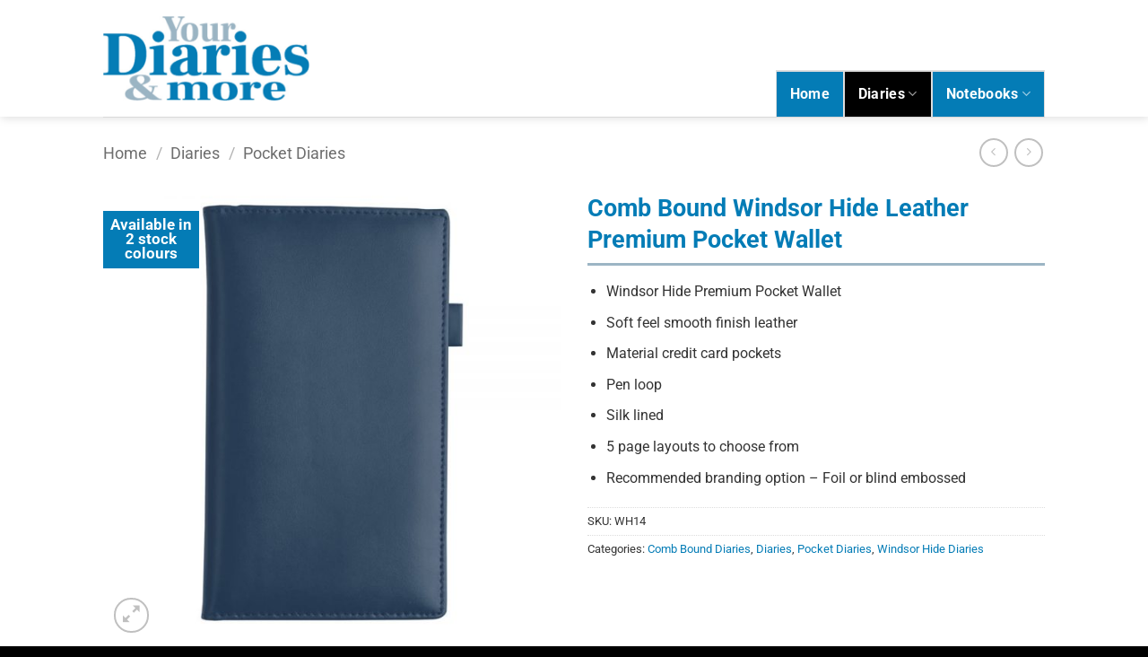

--- FILE ---
content_type: text/html; charset=UTF-8
request_url: https://yourdiariesandmore.co.uk/product/comb-bound-windsor-hide-leather-premium-pocket-wallet/
body_size: 18083
content:
<!DOCTYPE html>
<html lang="en-GB" class="loading-site no-js">
<head>
	<meta charset="UTF-8" />
	<link rel="profile" href="https://gmpg.org/xfn/11" />
	<link rel="pingback" href="https://yourdiariesandmore.co.uk/xmlrpc.php" />

	<script>(function(html){html.className = html.className.replace(/\bno-js\b/,'js')})(document.documentElement);</script>
<meta name='robots' content='noindex, nofollow' />
<meta name="viewport" content="width=device-width, initial-scale=1" />
	<!-- This site is optimized with the Yoast SEO plugin v26.6 - https://yoast.com/wordpress/plugins/seo/ -->
	<title>Comb Bound Windsor Hide Leather Premium Pocket Wallet - YourDiariesandMore</title>
	<meta property="og:locale" content="en_GB" />
	<meta property="og:type" content="article" />
	<meta property="og:title" content="Comb Bound Windsor Hide Leather Premium Pocket Wallet - YourDiariesandMore" />
	<meta property="og:description" content="Windsor Hide Premium Pocket Wallet  Soft feel smooth finish leather  Material credit card pockets  Pen loop  Silk lined   5 page layouts to choose from  Recommended branding option - Foil or blind embossed" />
	<meta property="og:url" content="https://yourdiariesandmore.co.uk/product/comb-bound-windsor-hide-leather-premium-pocket-wallet/" />
	<meta property="og:site_name" content="YourDiariesandMore" />
	<meta property="article:modified_time" content="2020-06-01T09:54:46+00:00" />
	<meta property="og:image" content="https://yourdiariesandmore.co.uk/wp-content/uploads/WH14_sml.jpg" />
	<meta property="og:image:width" content="1000" />
	<meta property="og:image:height" content="1000" />
	<meta property="og:image:type" content="image/jpeg" />
	<meta name="twitter:card" content="summary_large_image" />
	<script type="application/ld+json" class="yoast-schema-graph">{"@context":"https://schema.org","@graph":[{"@type":"WebPage","@id":"https://yourdiariesandmore.co.uk/product/comb-bound-windsor-hide-leather-premium-pocket-wallet/","url":"https://yourdiariesandmore.co.uk/product/comb-bound-windsor-hide-leather-premium-pocket-wallet/","name":"Comb Bound Windsor Hide Leather Premium Pocket Wallet - YourDiariesandMore","isPartOf":{"@id":"https://yourdiariesandmore.co.uk/#website"},"primaryImageOfPage":{"@id":"https://yourdiariesandmore.co.uk/product/comb-bound-windsor-hide-leather-premium-pocket-wallet/#primaryimage"},"image":{"@id":"https://yourdiariesandmore.co.uk/product/comb-bound-windsor-hide-leather-premium-pocket-wallet/#primaryimage"},"thumbnailUrl":"https://yourdiariesandmore.co.uk/wp-content/uploads/WH14_sml.jpg","datePublished":"2020-05-12T08:01:10+00:00","dateModified":"2020-06-01T09:54:46+00:00","breadcrumb":{"@id":"https://yourdiariesandmore.co.uk/product/comb-bound-windsor-hide-leather-premium-pocket-wallet/#breadcrumb"},"inLanguage":"en-GB","potentialAction":[{"@type":"ReadAction","target":["https://yourdiariesandmore.co.uk/product/comb-bound-windsor-hide-leather-premium-pocket-wallet/"]}]},{"@type":"ImageObject","inLanguage":"en-GB","@id":"https://yourdiariesandmore.co.uk/product/comb-bound-windsor-hide-leather-premium-pocket-wallet/#primaryimage","url":"https://yourdiariesandmore.co.uk/wp-content/uploads/WH14_sml.jpg","contentUrl":"https://yourdiariesandmore.co.uk/wp-content/uploads/WH14_sml.jpg","width":1000,"height":1000,"caption":"Comb Bound Windsor Hide Leather Premium Pocket Wallet"},{"@type":"BreadcrumbList","@id":"https://yourdiariesandmore.co.uk/product/comb-bound-windsor-hide-leather-premium-pocket-wallet/#breadcrumb","itemListElement":[{"@type":"ListItem","position":1,"name":"Home","item":"https://yourdiariesandmore.co.uk/"},{"@type":"ListItem","position":2,"name":"Shop","item":"https://yourdiariesandmore.co.uk/shop/"},{"@type":"ListItem","position":3,"name":"Comb Bound Windsor Hide Leather Premium Pocket Wallet"}]},{"@type":"WebSite","@id":"https://yourdiariesandmore.co.uk/#website","url":"https://yourdiariesandmore.co.uk/","name":"YourDiariesandMore","description":"Bespoke Branded Diaries","potentialAction":[{"@type":"SearchAction","target":{"@type":"EntryPoint","urlTemplate":"https://yourdiariesandmore.co.uk/?s={search_term_string}"},"query-input":{"@type":"PropertyValueSpecification","valueRequired":true,"valueName":"search_term_string"}}],"inLanguage":"en-GB"}]}</script>
	<!-- / Yoast SEO plugin. -->


<link rel='prefetch' href='https://yourdiariesandmore.co.uk/wp-content/themes/flatsome/assets/js/flatsome.js?ver=e2eddd6c228105dac048' />
<link rel='prefetch' href='https://yourdiariesandmore.co.uk/wp-content/themes/flatsome/assets/js/chunk.slider.js?ver=3.20.4' />
<link rel='prefetch' href='https://yourdiariesandmore.co.uk/wp-content/themes/flatsome/assets/js/chunk.popups.js?ver=3.20.4' />
<link rel='prefetch' href='https://yourdiariesandmore.co.uk/wp-content/themes/flatsome/assets/js/chunk.tooltips.js?ver=3.20.4' />
<link rel='prefetch' href='https://yourdiariesandmore.co.uk/wp-content/themes/flatsome/assets/js/woocommerce.js?ver=1c9be63d628ff7c3ff4c' />
<link rel="alternate" type="application/rss+xml" title="YourDiariesandMore &raquo; Feed" href="https://yourdiariesandmore.co.uk/feed/" />
<link rel="alternate" type="application/rss+xml" title="YourDiariesandMore &raquo; Comments Feed" href="https://yourdiariesandmore.co.uk/comments/feed/" />
<link rel="alternate" title="oEmbed (JSON)" type="application/json+oembed" href="https://yourdiariesandmore.co.uk/wp-json/oembed/1.0/embed?url=https%3A%2F%2Fyourdiariesandmore.co.uk%2Fproduct%2Fcomb-bound-windsor-hide-leather-premium-pocket-wallet%2F" />
<link rel="alternate" title="oEmbed (XML)" type="text/xml+oembed" href="https://yourdiariesandmore.co.uk/wp-json/oembed/1.0/embed?url=https%3A%2F%2Fyourdiariesandmore.co.uk%2Fproduct%2Fcomb-bound-windsor-hide-leather-premium-pocket-wallet%2F&#038;format=xml" />
<style id='wp-img-auto-sizes-contain-inline-css' type='text/css'>
img:is([sizes=auto i],[sizes^="auto," i]){contain-intrinsic-size:3000px 1500px}
/*# sourceURL=wp-img-auto-sizes-contain-inline-css */
</style>
<link rel='stylesheet' id='contact-form-7-css' href='https://yourdiariesandmore.co.uk/wp-content/plugins/contact-form-7/includes/css/styles.css?ver=6.1.4' type='text/css' media='all' />
<link rel='stylesheet' id='photoswipe-css' href='https://yourdiariesandmore.co.uk/wp-content/plugins/woocommerce/assets/css/photoswipe/photoswipe.min.css?ver=10.4.3' type='text/css' media='all' />
<link rel='stylesheet' id='photoswipe-default-skin-css' href='https://yourdiariesandmore.co.uk/wp-content/plugins/woocommerce/assets/css/photoswipe/default-skin/default-skin.min.css?ver=10.4.3' type='text/css' media='all' />
<style id='woocommerce-inline-inline-css' type='text/css'>
.woocommerce form .form-row .required { visibility: visible; }
/*# sourceURL=woocommerce-inline-inline-css */
</style>
<link rel='stylesheet' id='flatsome-main-css' href='https://yourdiariesandmore.co.uk/wp-content/themes/flatsome/assets/css/flatsome.css?ver=3.20.4' type='text/css' media='all' />
<style id='flatsome-main-inline-css' type='text/css'>
@font-face {
				font-family: "fl-icons";
				font-display: block;
				src: url(https://yourdiariesandmore.co.uk/wp-content/themes/flatsome/assets/css/icons/fl-icons.eot?v=3.20.4);
				src:
					url(https://yourdiariesandmore.co.uk/wp-content/themes/flatsome/assets/css/icons/fl-icons.eot#iefix?v=3.20.4) format("embedded-opentype"),
					url(https://yourdiariesandmore.co.uk/wp-content/themes/flatsome/assets/css/icons/fl-icons.woff2?v=3.20.4) format("woff2"),
					url(https://yourdiariesandmore.co.uk/wp-content/themes/flatsome/assets/css/icons/fl-icons.ttf?v=3.20.4) format("truetype"),
					url(https://yourdiariesandmore.co.uk/wp-content/themes/flatsome/assets/css/icons/fl-icons.woff?v=3.20.4) format("woff"),
					url(https://yourdiariesandmore.co.uk/wp-content/themes/flatsome/assets/css/icons/fl-icons.svg?v=3.20.4#fl-icons) format("svg");
			}
/*# sourceURL=flatsome-main-inline-css */
</style>
<link rel='stylesheet' id='flatsome-shop-css' href='https://yourdiariesandmore.co.uk/wp-content/themes/flatsome/assets/css/flatsome-shop.css?ver=3.20.4' type='text/css' media='all' />
<script type="text/javascript" src="https://yourdiariesandmore.co.uk/wp-includes/js/jquery/jquery.min.js?ver=3.7.1" id="jquery-core-js"></script>
<script type="text/javascript" src="https://yourdiariesandmore.co.uk/wp-includes/js/jquery/jquery-migrate.min.js?ver=3.4.1" id="jquery-migrate-js"></script>
<script type="text/javascript" src="https://yourdiariesandmore.co.uk/wp-content/plugins/woocommerce/assets/js/jquery-blockui/jquery.blockUI.min.js?ver=2.7.0-wc.10.4.3" id="wc-jquery-blockui-js" data-wp-strategy="defer"></script>
<script type="text/javascript" id="wc-add-to-cart-js-extra">
/* <![CDATA[ */
var wc_add_to_cart_params = {"ajax_url":"/wp-admin/admin-ajax.php","wc_ajax_url":"/?wc-ajax=%%endpoint%%","i18n_view_cart":"View basket","cart_url":"https://yourdiariesandmore.co.uk/?page_id=14","is_cart":"","cart_redirect_after_add":"no"};
//# sourceURL=wc-add-to-cart-js-extra
/* ]]> */
</script>
<script type="text/javascript" src="https://yourdiariesandmore.co.uk/wp-content/plugins/woocommerce/assets/js/frontend/add-to-cart.min.js?ver=10.4.3" id="wc-add-to-cart-js" defer="defer" data-wp-strategy="defer"></script>
<script type="text/javascript" src="https://yourdiariesandmore.co.uk/wp-content/plugins/woocommerce/assets/js/photoswipe/photoswipe.min.js?ver=4.1.1-wc.10.4.3" id="wc-photoswipe-js" defer="defer" data-wp-strategy="defer"></script>
<script type="text/javascript" src="https://yourdiariesandmore.co.uk/wp-content/plugins/woocommerce/assets/js/photoswipe/photoswipe-ui-default.min.js?ver=4.1.1-wc.10.4.3" id="wc-photoswipe-ui-default-js" defer="defer" data-wp-strategy="defer"></script>
<script type="text/javascript" id="wc-single-product-js-extra">
/* <![CDATA[ */
var wc_single_product_params = {"i18n_required_rating_text":"Please select a rating","i18n_rating_options":["1 of 5 stars","2 of 5 stars","3 of 5 stars","4 of 5 stars","5 of 5 stars"],"i18n_product_gallery_trigger_text":"View full-screen image gallery","review_rating_required":"yes","flexslider":{"rtl":false,"animation":"slide","smoothHeight":true,"directionNav":false,"controlNav":"thumbnails","slideshow":false,"animationSpeed":500,"animationLoop":false,"allowOneSlide":false},"zoom_enabled":"","zoom_options":[],"photoswipe_enabled":"1","photoswipe_options":{"shareEl":false,"closeOnScroll":false,"history":false,"hideAnimationDuration":0,"showAnimationDuration":0},"flexslider_enabled":""};
//# sourceURL=wc-single-product-js-extra
/* ]]> */
</script>
<script type="text/javascript" src="https://yourdiariesandmore.co.uk/wp-content/plugins/woocommerce/assets/js/frontend/single-product.min.js?ver=10.4.3" id="wc-single-product-js" defer="defer" data-wp-strategy="defer"></script>
<script type="text/javascript" src="https://yourdiariesandmore.co.uk/wp-content/plugins/woocommerce/assets/js/js-cookie/js.cookie.min.js?ver=2.1.4-wc.10.4.3" id="wc-js-cookie-js" data-wp-strategy="defer"></script>
<link rel="EditURI" type="application/rsd+xml" title="RSD" href="https://yourdiariesandmore.co.uk/xmlrpc.php?rsd" />
<link rel='shortlink' href='https://yourdiariesandmore.co.uk/?p=855' />
	<noscript><style>.woocommerce-product-gallery{ opacity: 1 !important; }</style></noscript>
	<link rel="icon" href="https://yourdiariesandmore.co.uk/wp-content/uploads/cropped-icon-32x32.png" sizes="32x32" />
<link rel="icon" href="https://yourdiariesandmore.co.uk/wp-content/uploads/cropped-icon-192x192.png" sizes="192x192" />
<link rel="apple-touch-icon" href="https://yourdiariesandmore.co.uk/wp-content/uploads/cropped-icon-180x180.png" />
<meta name="msapplication-TileImage" content="https://yourdiariesandmore.co.uk/wp-content/uploads/cropped-icon-270x270.png" />
<style id="custom-css" type="text/css">:root {--primary-color: #047cb6;--fs-color-primary: #047cb6;--fs-color-secondary: #9cb5c4;--fs-color-success: #047cb6;--fs-color-alert: #b20000;--fs-color-base: #333333;--fs-experimental-link-color: #047cb6;--fs-experimental-link-color-hover: #333333;}.tooltipster-base {--tooltip-color: #fff;--tooltip-bg-color: #000;}.off-canvas-right .mfp-content, .off-canvas-left .mfp-content {--drawer-width: 300px;}.off-canvas .mfp-content.off-canvas-cart {--drawer-width: 360px;}.header-main{height: 130px}#logo img{max-height: 130px}#logo{width:230px;}#logo img{padding:10px 0;}.header-top{min-height: 35px}.transparent .header-main{height: 90px}.transparent #logo img{max-height: 90px}.has-transparent + .page-title:first-of-type,.has-transparent + #main > .page-title,.has-transparent + #main > div > .page-title,.has-transparent + #main .page-header-wrapper:first-of-type .page-title{padding-top: 90px;}.header.show-on-scroll,.stuck .header-main{height:107px!important}.stuck #logo img{max-height: 107px!important}.header-bg-color {background-color: rgba(255,255,255,0.9)}.header-bottom {background-color: #f1f1f1}.header-main .nav > li > a{line-height: 30px }.header-wrapper:not(.stuck) .header-main .header-nav{margin-top: 50px }.stuck .header-main .nav > li > a{line-height: 35px }@media (max-width: 549px) {.header-main{height: 100px}#logo img{max-height: 100px}}.main-menu-overlay{background-color: rgba(177,177,177,0.5)}.nav-dropdown{font-size:90%}.header-top{background-color:#047cb6!important;}h1,h2,h3,h4,h5,h6,.heading-font{color: #047cb6;}@media screen and (max-width: 549px){body{font-size: 100%;}}body{font-family: Roboto, sans-serif;}body {font-weight: 400;font-style: normal;}.nav > li > a {font-family: Roboto, sans-serif;}.mobile-sidebar-levels-2 .nav > li > ul > li > a {font-family: Roboto, sans-serif;}.nav > li > a,.mobile-sidebar-levels-2 .nav > li > ul > li > a {font-weight: 700;font-style: normal;}h1,h2,h3,h4,h5,h6,.heading-font, .off-canvas-center .nav-sidebar.nav-vertical > li > a{font-family: Roboto, sans-serif;}h1,h2,h3,h4,h5,h6,.heading-font,.banner h1,.banner h2 {font-weight: 700;font-style: normal;}.alt-font{font-family: "Dancing Script", sans-serif;}.alt-font {font-weight: 400!important;font-style: normal!important;}.breadcrumbs{text-transform: none;}button,.button{text-transform: none;}.nav > li > a, .links > li > a{text-transform: none;}.section-title span{text-transform: none;}h3.widget-title,span.widget-title{text-transform: none;}.header:not(.transparent) .header-nav-main.nav > li > a {color: #ffffff;}.header:not(.transparent) .header-nav-main.nav > li > a:hover,.header:not(.transparent) .header-nav-main.nav > li.active > a,.header:not(.transparent) .header-nav-main.nav > li.current > a,.header:not(.transparent) .header-nav-main.nav > li > a.active,.header:not(.transparent) .header-nav-main.nav > li > a.current{color: #ffffff;}.header-nav-main.nav-line-bottom > li > a:before,.header-nav-main.nav-line-grow > li > a:before,.header-nav-main.nav-line > li > a:before,.header-nav-main.nav-box > li > a:hover,.header-nav-main.nav-box > li.active > a,.header-nav-main.nav-pills > li > a:hover,.header-nav-main.nav-pills > li.active > a{color:#FFF!important;background-color: #ffffff;}.is-divider{background-color: #9cb5c4;}.has-equal-box-heights .box-image {padding-top: 100%;}@media screen and (min-width: 550px){.products .box-vertical .box-image{min-width: 300px!important;width: 300px!important;}}.absolute-footer, html{background-color: #000000}.page-title-small + main .product-container > .row{padding-top:0;}.nav-vertical-fly-out > li + li {border-top-width: 1px; border-top-style: solid;}/* Custom CSS */.header-wrapper:not(.stuck) .header-main .header-nav {margin-top: 77px;}.widget {margin-bottom: .5em;}.woocommerce-widget-layered-nav ul li .count {display: none;}.header:not(.transparent) .header-nav.nav > li > a {background: #047cb6;}.header:not(.transparent) .header-nav.nav > li.active > a {background: #000000;}.header:not(.transparent) .header-nav.nav > li > a:hover {background: #000000;}.col-divided {padding-right: 15px !important;border-right: 1px solid #ececec;}.nav-tabs > li.active > a {border-top-color: #ddd;}.nav-dark .nav>li>a {color: rgba(255,255,255,1);}.nav>li>a {font-size: 1em;}.nav-dropdown li.active>a {color: #047cb6;}.nav-dropdown .menu-item-has-children>a, .nav-dropdown .title>a, .nav-dropdown .nav-dropdown-col>a {font-size: 1em;color: #047cb6;}.nav>li>a, .nav-dropdown>li>a, .nav-column>li>a {color: rgba(0,0,0);transition: all .2s;}.nav-dropdown-bold .nav-column li>a, .nav-dropdown.nav-dropdown-bold>li>a {border-radius: 0px;} .nav-dropdown-bold .nav-column li > a:hover {background-color: #e8e8e8;color: #000 !important;}.nav-dropdown.nav-dropdown-bold > li > a:hover {background-color: #fff;color: #047cb6 !important;}.absolute-footer {color: rgba(0,0,0);}.absolute-footer ul {padding-bottom: 5px;opacity: 1;border-bottom: 1px solid #ddd;}ul.links {margin: 5px 0;font-size: .9em;}.box-push .box-text {padding: 15px 20px;background-color: rgba(255,255,255,2);max-width: 70%;margin: -15% auto 0;}.is-divider {max-width: 100%;margin: 0.5em 0 1em;}.widget .is-divider {margin-top: 0.2em;}ul.menu>li+li, .widget>ul>li+li {border-top: 0px solid #ececec;}.widget>ul>li {padding-right: .5em;padding-left: .5em;}.product-footer .woocommerce-tabs {padding: 5px 0 20px 0;border-top: none;}.product-main {padding: 5px 0;}.accordion-title {font-size: 100%;padding: .6em 2.3em;display: block;position: relative;border-top: 0px solid #ddd;transition: border 200ms ease-out, background-color .3s;}.woocommerce-variation-price {border-top: none;font-size: .8em;padding: 0 0;}h1, h2, h3, h4, h5, h6 {margin-bottom: 0.1em;}/* Widget menu area */.select2-container--default .select2-search--dropdown .select2-search__field {border: 1px solid #aaa;display:none;}.widget .is-divider {margin-top: 0.2em;display: none;}/* end Widget menu area */.badge-inner {padding: 8px;line-height: 1;}.woocommerce-ordering {display: none;}.label-new.menu-item > a:after{content:"New";}.label-hot.menu-item > a:after{content:"Hot";}.label-sale.menu-item > a:after{content:"Sale";}.label-popular.menu-item > a:after{content:"Popular";}</style><style id="kirki-inline-styles">/* cyrillic-ext */
@font-face {
  font-family: 'Roboto';
  font-style: normal;
  font-weight: 400;
  font-stretch: 100%;
  font-display: swap;
  src: url(https://yourdiariesandmore.co.uk/wp-content/fonts/roboto/KFO7CnqEu92Fr1ME7kSn66aGLdTylUAMa3GUBGEe.woff2) format('woff2');
  unicode-range: U+0460-052F, U+1C80-1C8A, U+20B4, U+2DE0-2DFF, U+A640-A69F, U+FE2E-FE2F;
}
/* cyrillic */
@font-face {
  font-family: 'Roboto';
  font-style: normal;
  font-weight: 400;
  font-stretch: 100%;
  font-display: swap;
  src: url(https://yourdiariesandmore.co.uk/wp-content/fonts/roboto/KFO7CnqEu92Fr1ME7kSn66aGLdTylUAMa3iUBGEe.woff2) format('woff2');
  unicode-range: U+0301, U+0400-045F, U+0490-0491, U+04B0-04B1, U+2116;
}
/* greek-ext */
@font-face {
  font-family: 'Roboto';
  font-style: normal;
  font-weight: 400;
  font-stretch: 100%;
  font-display: swap;
  src: url(https://yourdiariesandmore.co.uk/wp-content/fonts/roboto/KFO7CnqEu92Fr1ME7kSn66aGLdTylUAMa3CUBGEe.woff2) format('woff2');
  unicode-range: U+1F00-1FFF;
}
/* greek */
@font-face {
  font-family: 'Roboto';
  font-style: normal;
  font-weight: 400;
  font-stretch: 100%;
  font-display: swap;
  src: url(https://yourdiariesandmore.co.uk/wp-content/fonts/roboto/KFO7CnqEu92Fr1ME7kSn66aGLdTylUAMa3-UBGEe.woff2) format('woff2');
  unicode-range: U+0370-0377, U+037A-037F, U+0384-038A, U+038C, U+038E-03A1, U+03A3-03FF;
}
/* math */
@font-face {
  font-family: 'Roboto';
  font-style: normal;
  font-weight: 400;
  font-stretch: 100%;
  font-display: swap;
  src: url(https://yourdiariesandmore.co.uk/wp-content/fonts/roboto/KFO7CnqEu92Fr1ME7kSn66aGLdTylUAMawCUBGEe.woff2) format('woff2');
  unicode-range: U+0302-0303, U+0305, U+0307-0308, U+0310, U+0312, U+0315, U+031A, U+0326-0327, U+032C, U+032F-0330, U+0332-0333, U+0338, U+033A, U+0346, U+034D, U+0391-03A1, U+03A3-03A9, U+03B1-03C9, U+03D1, U+03D5-03D6, U+03F0-03F1, U+03F4-03F5, U+2016-2017, U+2034-2038, U+203C, U+2040, U+2043, U+2047, U+2050, U+2057, U+205F, U+2070-2071, U+2074-208E, U+2090-209C, U+20D0-20DC, U+20E1, U+20E5-20EF, U+2100-2112, U+2114-2115, U+2117-2121, U+2123-214F, U+2190, U+2192, U+2194-21AE, U+21B0-21E5, U+21F1-21F2, U+21F4-2211, U+2213-2214, U+2216-22FF, U+2308-230B, U+2310, U+2319, U+231C-2321, U+2336-237A, U+237C, U+2395, U+239B-23B7, U+23D0, U+23DC-23E1, U+2474-2475, U+25AF, U+25B3, U+25B7, U+25BD, U+25C1, U+25CA, U+25CC, U+25FB, U+266D-266F, U+27C0-27FF, U+2900-2AFF, U+2B0E-2B11, U+2B30-2B4C, U+2BFE, U+3030, U+FF5B, U+FF5D, U+1D400-1D7FF, U+1EE00-1EEFF;
}
/* symbols */
@font-face {
  font-family: 'Roboto';
  font-style: normal;
  font-weight: 400;
  font-stretch: 100%;
  font-display: swap;
  src: url(https://yourdiariesandmore.co.uk/wp-content/fonts/roboto/KFO7CnqEu92Fr1ME7kSn66aGLdTylUAMaxKUBGEe.woff2) format('woff2');
  unicode-range: U+0001-000C, U+000E-001F, U+007F-009F, U+20DD-20E0, U+20E2-20E4, U+2150-218F, U+2190, U+2192, U+2194-2199, U+21AF, U+21E6-21F0, U+21F3, U+2218-2219, U+2299, U+22C4-22C6, U+2300-243F, U+2440-244A, U+2460-24FF, U+25A0-27BF, U+2800-28FF, U+2921-2922, U+2981, U+29BF, U+29EB, U+2B00-2BFF, U+4DC0-4DFF, U+FFF9-FFFB, U+10140-1018E, U+10190-1019C, U+101A0, U+101D0-101FD, U+102E0-102FB, U+10E60-10E7E, U+1D2C0-1D2D3, U+1D2E0-1D37F, U+1F000-1F0FF, U+1F100-1F1AD, U+1F1E6-1F1FF, U+1F30D-1F30F, U+1F315, U+1F31C, U+1F31E, U+1F320-1F32C, U+1F336, U+1F378, U+1F37D, U+1F382, U+1F393-1F39F, U+1F3A7-1F3A8, U+1F3AC-1F3AF, U+1F3C2, U+1F3C4-1F3C6, U+1F3CA-1F3CE, U+1F3D4-1F3E0, U+1F3ED, U+1F3F1-1F3F3, U+1F3F5-1F3F7, U+1F408, U+1F415, U+1F41F, U+1F426, U+1F43F, U+1F441-1F442, U+1F444, U+1F446-1F449, U+1F44C-1F44E, U+1F453, U+1F46A, U+1F47D, U+1F4A3, U+1F4B0, U+1F4B3, U+1F4B9, U+1F4BB, U+1F4BF, U+1F4C8-1F4CB, U+1F4D6, U+1F4DA, U+1F4DF, U+1F4E3-1F4E6, U+1F4EA-1F4ED, U+1F4F7, U+1F4F9-1F4FB, U+1F4FD-1F4FE, U+1F503, U+1F507-1F50B, U+1F50D, U+1F512-1F513, U+1F53E-1F54A, U+1F54F-1F5FA, U+1F610, U+1F650-1F67F, U+1F687, U+1F68D, U+1F691, U+1F694, U+1F698, U+1F6AD, U+1F6B2, U+1F6B9-1F6BA, U+1F6BC, U+1F6C6-1F6CF, U+1F6D3-1F6D7, U+1F6E0-1F6EA, U+1F6F0-1F6F3, U+1F6F7-1F6FC, U+1F700-1F7FF, U+1F800-1F80B, U+1F810-1F847, U+1F850-1F859, U+1F860-1F887, U+1F890-1F8AD, U+1F8B0-1F8BB, U+1F8C0-1F8C1, U+1F900-1F90B, U+1F93B, U+1F946, U+1F984, U+1F996, U+1F9E9, U+1FA00-1FA6F, U+1FA70-1FA7C, U+1FA80-1FA89, U+1FA8F-1FAC6, U+1FACE-1FADC, U+1FADF-1FAE9, U+1FAF0-1FAF8, U+1FB00-1FBFF;
}
/* vietnamese */
@font-face {
  font-family: 'Roboto';
  font-style: normal;
  font-weight: 400;
  font-stretch: 100%;
  font-display: swap;
  src: url(https://yourdiariesandmore.co.uk/wp-content/fonts/roboto/KFO7CnqEu92Fr1ME7kSn66aGLdTylUAMa3OUBGEe.woff2) format('woff2');
  unicode-range: U+0102-0103, U+0110-0111, U+0128-0129, U+0168-0169, U+01A0-01A1, U+01AF-01B0, U+0300-0301, U+0303-0304, U+0308-0309, U+0323, U+0329, U+1EA0-1EF9, U+20AB;
}
/* latin-ext */
@font-face {
  font-family: 'Roboto';
  font-style: normal;
  font-weight: 400;
  font-stretch: 100%;
  font-display: swap;
  src: url(https://yourdiariesandmore.co.uk/wp-content/fonts/roboto/KFO7CnqEu92Fr1ME7kSn66aGLdTylUAMa3KUBGEe.woff2) format('woff2');
  unicode-range: U+0100-02BA, U+02BD-02C5, U+02C7-02CC, U+02CE-02D7, U+02DD-02FF, U+0304, U+0308, U+0329, U+1D00-1DBF, U+1E00-1E9F, U+1EF2-1EFF, U+2020, U+20A0-20AB, U+20AD-20C0, U+2113, U+2C60-2C7F, U+A720-A7FF;
}
/* latin */
@font-face {
  font-family: 'Roboto';
  font-style: normal;
  font-weight: 400;
  font-stretch: 100%;
  font-display: swap;
  src: url(https://yourdiariesandmore.co.uk/wp-content/fonts/roboto/KFO7CnqEu92Fr1ME7kSn66aGLdTylUAMa3yUBA.woff2) format('woff2');
  unicode-range: U+0000-00FF, U+0131, U+0152-0153, U+02BB-02BC, U+02C6, U+02DA, U+02DC, U+0304, U+0308, U+0329, U+2000-206F, U+20AC, U+2122, U+2191, U+2193, U+2212, U+2215, U+FEFF, U+FFFD;
}
/* cyrillic-ext */
@font-face {
  font-family: 'Roboto';
  font-style: normal;
  font-weight: 700;
  font-stretch: 100%;
  font-display: swap;
  src: url(https://yourdiariesandmore.co.uk/wp-content/fonts/roboto/KFO7CnqEu92Fr1ME7kSn66aGLdTylUAMa3GUBGEe.woff2) format('woff2');
  unicode-range: U+0460-052F, U+1C80-1C8A, U+20B4, U+2DE0-2DFF, U+A640-A69F, U+FE2E-FE2F;
}
/* cyrillic */
@font-face {
  font-family: 'Roboto';
  font-style: normal;
  font-weight: 700;
  font-stretch: 100%;
  font-display: swap;
  src: url(https://yourdiariesandmore.co.uk/wp-content/fonts/roboto/KFO7CnqEu92Fr1ME7kSn66aGLdTylUAMa3iUBGEe.woff2) format('woff2');
  unicode-range: U+0301, U+0400-045F, U+0490-0491, U+04B0-04B1, U+2116;
}
/* greek-ext */
@font-face {
  font-family: 'Roboto';
  font-style: normal;
  font-weight: 700;
  font-stretch: 100%;
  font-display: swap;
  src: url(https://yourdiariesandmore.co.uk/wp-content/fonts/roboto/KFO7CnqEu92Fr1ME7kSn66aGLdTylUAMa3CUBGEe.woff2) format('woff2');
  unicode-range: U+1F00-1FFF;
}
/* greek */
@font-face {
  font-family: 'Roboto';
  font-style: normal;
  font-weight: 700;
  font-stretch: 100%;
  font-display: swap;
  src: url(https://yourdiariesandmore.co.uk/wp-content/fonts/roboto/KFO7CnqEu92Fr1ME7kSn66aGLdTylUAMa3-UBGEe.woff2) format('woff2');
  unicode-range: U+0370-0377, U+037A-037F, U+0384-038A, U+038C, U+038E-03A1, U+03A3-03FF;
}
/* math */
@font-face {
  font-family: 'Roboto';
  font-style: normal;
  font-weight: 700;
  font-stretch: 100%;
  font-display: swap;
  src: url(https://yourdiariesandmore.co.uk/wp-content/fonts/roboto/KFO7CnqEu92Fr1ME7kSn66aGLdTylUAMawCUBGEe.woff2) format('woff2');
  unicode-range: U+0302-0303, U+0305, U+0307-0308, U+0310, U+0312, U+0315, U+031A, U+0326-0327, U+032C, U+032F-0330, U+0332-0333, U+0338, U+033A, U+0346, U+034D, U+0391-03A1, U+03A3-03A9, U+03B1-03C9, U+03D1, U+03D5-03D6, U+03F0-03F1, U+03F4-03F5, U+2016-2017, U+2034-2038, U+203C, U+2040, U+2043, U+2047, U+2050, U+2057, U+205F, U+2070-2071, U+2074-208E, U+2090-209C, U+20D0-20DC, U+20E1, U+20E5-20EF, U+2100-2112, U+2114-2115, U+2117-2121, U+2123-214F, U+2190, U+2192, U+2194-21AE, U+21B0-21E5, U+21F1-21F2, U+21F4-2211, U+2213-2214, U+2216-22FF, U+2308-230B, U+2310, U+2319, U+231C-2321, U+2336-237A, U+237C, U+2395, U+239B-23B7, U+23D0, U+23DC-23E1, U+2474-2475, U+25AF, U+25B3, U+25B7, U+25BD, U+25C1, U+25CA, U+25CC, U+25FB, U+266D-266F, U+27C0-27FF, U+2900-2AFF, U+2B0E-2B11, U+2B30-2B4C, U+2BFE, U+3030, U+FF5B, U+FF5D, U+1D400-1D7FF, U+1EE00-1EEFF;
}
/* symbols */
@font-face {
  font-family: 'Roboto';
  font-style: normal;
  font-weight: 700;
  font-stretch: 100%;
  font-display: swap;
  src: url(https://yourdiariesandmore.co.uk/wp-content/fonts/roboto/KFO7CnqEu92Fr1ME7kSn66aGLdTylUAMaxKUBGEe.woff2) format('woff2');
  unicode-range: U+0001-000C, U+000E-001F, U+007F-009F, U+20DD-20E0, U+20E2-20E4, U+2150-218F, U+2190, U+2192, U+2194-2199, U+21AF, U+21E6-21F0, U+21F3, U+2218-2219, U+2299, U+22C4-22C6, U+2300-243F, U+2440-244A, U+2460-24FF, U+25A0-27BF, U+2800-28FF, U+2921-2922, U+2981, U+29BF, U+29EB, U+2B00-2BFF, U+4DC0-4DFF, U+FFF9-FFFB, U+10140-1018E, U+10190-1019C, U+101A0, U+101D0-101FD, U+102E0-102FB, U+10E60-10E7E, U+1D2C0-1D2D3, U+1D2E0-1D37F, U+1F000-1F0FF, U+1F100-1F1AD, U+1F1E6-1F1FF, U+1F30D-1F30F, U+1F315, U+1F31C, U+1F31E, U+1F320-1F32C, U+1F336, U+1F378, U+1F37D, U+1F382, U+1F393-1F39F, U+1F3A7-1F3A8, U+1F3AC-1F3AF, U+1F3C2, U+1F3C4-1F3C6, U+1F3CA-1F3CE, U+1F3D4-1F3E0, U+1F3ED, U+1F3F1-1F3F3, U+1F3F5-1F3F7, U+1F408, U+1F415, U+1F41F, U+1F426, U+1F43F, U+1F441-1F442, U+1F444, U+1F446-1F449, U+1F44C-1F44E, U+1F453, U+1F46A, U+1F47D, U+1F4A3, U+1F4B0, U+1F4B3, U+1F4B9, U+1F4BB, U+1F4BF, U+1F4C8-1F4CB, U+1F4D6, U+1F4DA, U+1F4DF, U+1F4E3-1F4E6, U+1F4EA-1F4ED, U+1F4F7, U+1F4F9-1F4FB, U+1F4FD-1F4FE, U+1F503, U+1F507-1F50B, U+1F50D, U+1F512-1F513, U+1F53E-1F54A, U+1F54F-1F5FA, U+1F610, U+1F650-1F67F, U+1F687, U+1F68D, U+1F691, U+1F694, U+1F698, U+1F6AD, U+1F6B2, U+1F6B9-1F6BA, U+1F6BC, U+1F6C6-1F6CF, U+1F6D3-1F6D7, U+1F6E0-1F6EA, U+1F6F0-1F6F3, U+1F6F7-1F6FC, U+1F700-1F7FF, U+1F800-1F80B, U+1F810-1F847, U+1F850-1F859, U+1F860-1F887, U+1F890-1F8AD, U+1F8B0-1F8BB, U+1F8C0-1F8C1, U+1F900-1F90B, U+1F93B, U+1F946, U+1F984, U+1F996, U+1F9E9, U+1FA00-1FA6F, U+1FA70-1FA7C, U+1FA80-1FA89, U+1FA8F-1FAC6, U+1FACE-1FADC, U+1FADF-1FAE9, U+1FAF0-1FAF8, U+1FB00-1FBFF;
}
/* vietnamese */
@font-face {
  font-family: 'Roboto';
  font-style: normal;
  font-weight: 700;
  font-stretch: 100%;
  font-display: swap;
  src: url(https://yourdiariesandmore.co.uk/wp-content/fonts/roboto/KFO7CnqEu92Fr1ME7kSn66aGLdTylUAMa3OUBGEe.woff2) format('woff2');
  unicode-range: U+0102-0103, U+0110-0111, U+0128-0129, U+0168-0169, U+01A0-01A1, U+01AF-01B0, U+0300-0301, U+0303-0304, U+0308-0309, U+0323, U+0329, U+1EA0-1EF9, U+20AB;
}
/* latin-ext */
@font-face {
  font-family: 'Roboto';
  font-style: normal;
  font-weight: 700;
  font-stretch: 100%;
  font-display: swap;
  src: url(https://yourdiariesandmore.co.uk/wp-content/fonts/roboto/KFO7CnqEu92Fr1ME7kSn66aGLdTylUAMa3KUBGEe.woff2) format('woff2');
  unicode-range: U+0100-02BA, U+02BD-02C5, U+02C7-02CC, U+02CE-02D7, U+02DD-02FF, U+0304, U+0308, U+0329, U+1D00-1DBF, U+1E00-1E9F, U+1EF2-1EFF, U+2020, U+20A0-20AB, U+20AD-20C0, U+2113, U+2C60-2C7F, U+A720-A7FF;
}
/* latin */
@font-face {
  font-family: 'Roboto';
  font-style: normal;
  font-weight: 700;
  font-stretch: 100%;
  font-display: swap;
  src: url(https://yourdiariesandmore.co.uk/wp-content/fonts/roboto/KFO7CnqEu92Fr1ME7kSn66aGLdTylUAMa3yUBA.woff2) format('woff2');
  unicode-range: U+0000-00FF, U+0131, U+0152-0153, U+02BB-02BC, U+02C6, U+02DA, U+02DC, U+0304, U+0308, U+0329, U+2000-206F, U+20AC, U+2122, U+2191, U+2193, U+2212, U+2215, U+FEFF, U+FFFD;
}/* vietnamese */
@font-face {
  font-family: 'Dancing Script';
  font-style: normal;
  font-weight: 400;
  font-display: swap;
  src: url(https://yourdiariesandmore.co.uk/wp-content/fonts/dancing-script/If2cXTr6YS-zF4S-kcSWSVi_sxjsohD9F50Ruu7BMSo3Rep8ltA.woff2) format('woff2');
  unicode-range: U+0102-0103, U+0110-0111, U+0128-0129, U+0168-0169, U+01A0-01A1, U+01AF-01B0, U+0300-0301, U+0303-0304, U+0308-0309, U+0323, U+0329, U+1EA0-1EF9, U+20AB;
}
/* latin-ext */
@font-face {
  font-family: 'Dancing Script';
  font-style: normal;
  font-weight: 400;
  font-display: swap;
  src: url(https://yourdiariesandmore.co.uk/wp-content/fonts/dancing-script/If2cXTr6YS-zF4S-kcSWSVi_sxjsohD9F50Ruu7BMSo3ROp8ltA.woff2) format('woff2');
  unicode-range: U+0100-02BA, U+02BD-02C5, U+02C7-02CC, U+02CE-02D7, U+02DD-02FF, U+0304, U+0308, U+0329, U+1D00-1DBF, U+1E00-1E9F, U+1EF2-1EFF, U+2020, U+20A0-20AB, U+20AD-20C0, U+2113, U+2C60-2C7F, U+A720-A7FF;
}
/* latin */
@font-face {
  font-family: 'Dancing Script';
  font-style: normal;
  font-weight: 400;
  font-display: swap;
  src: url(https://yourdiariesandmore.co.uk/wp-content/fonts/dancing-script/If2cXTr6YS-zF4S-kcSWSVi_sxjsohD9F50Ruu7BMSo3Sup8.woff2) format('woff2');
  unicode-range: U+0000-00FF, U+0131, U+0152-0153, U+02BB-02BC, U+02C6, U+02DA, U+02DC, U+0304, U+0308, U+0329, U+2000-206F, U+20AC, U+2122, U+2191, U+2193, U+2212, U+2215, U+FEFF, U+FFFD;
}</style><link rel='stylesheet' id='wc-blocks-style-css' href='https://yourdiariesandmore.co.uk/wp-content/plugins/woocommerce/assets/client/blocks/wc-blocks.css?ver=wc-10.4.3' type='text/css' media='all' />
<style id='global-styles-inline-css' type='text/css'>
:root{--wp--preset--aspect-ratio--square: 1;--wp--preset--aspect-ratio--4-3: 4/3;--wp--preset--aspect-ratio--3-4: 3/4;--wp--preset--aspect-ratio--3-2: 3/2;--wp--preset--aspect-ratio--2-3: 2/3;--wp--preset--aspect-ratio--16-9: 16/9;--wp--preset--aspect-ratio--9-16: 9/16;--wp--preset--color--black: #000000;--wp--preset--color--cyan-bluish-gray: #abb8c3;--wp--preset--color--white: #ffffff;--wp--preset--color--pale-pink: #f78da7;--wp--preset--color--vivid-red: #cf2e2e;--wp--preset--color--luminous-vivid-orange: #ff6900;--wp--preset--color--luminous-vivid-amber: #fcb900;--wp--preset--color--light-green-cyan: #7bdcb5;--wp--preset--color--vivid-green-cyan: #00d084;--wp--preset--color--pale-cyan-blue: #8ed1fc;--wp--preset--color--vivid-cyan-blue: #0693e3;--wp--preset--color--vivid-purple: #9b51e0;--wp--preset--color--primary: #047cb6;--wp--preset--color--secondary: #9cb5c4;--wp--preset--color--success: #047cb6;--wp--preset--color--alert: #b20000;--wp--preset--gradient--vivid-cyan-blue-to-vivid-purple: linear-gradient(135deg,rgb(6,147,227) 0%,rgb(155,81,224) 100%);--wp--preset--gradient--light-green-cyan-to-vivid-green-cyan: linear-gradient(135deg,rgb(122,220,180) 0%,rgb(0,208,130) 100%);--wp--preset--gradient--luminous-vivid-amber-to-luminous-vivid-orange: linear-gradient(135deg,rgb(252,185,0) 0%,rgb(255,105,0) 100%);--wp--preset--gradient--luminous-vivid-orange-to-vivid-red: linear-gradient(135deg,rgb(255,105,0) 0%,rgb(207,46,46) 100%);--wp--preset--gradient--very-light-gray-to-cyan-bluish-gray: linear-gradient(135deg,rgb(238,238,238) 0%,rgb(169,184,195) 100%);--wp--preset--gradient--cool-to-warm-spectrum: linear-gradient(135deg,rgb(74,234,220) 0%,rgb(151,120,209) 20%,rgb(207,42,186) 40%,rgb(238,44,130) 60%,rgb(251,105,98) 80%,rgb(254,248,76) 100%);--wp--preset--gradient--blush-light-purple: linear-gradient(135deg,rgb(255,206,236) 0%,rgb(152,150,240) 100%);--wp--preset--gradient--blush-bordeaux: linear-gradient(135deg,rgb(254,205,165) 0%,rgb(254,45,45) 50%,rgb(107,0,62) 100%);--wp--preset--gradient--luminous-dusk: linear-gradient(135deg,rgb(255,203,112) 0%,rgb(199,81,192) 50%,rgb(65,88,208) 100%);--wp--preset--gradient--pale-ocean: linear-gradient(135deg,rgb(255,245,203) 0%,rgb(182,227,212) 50%,rgb(51,167,181) 100%);--wp--preset--gradient--electric-grass: linear-gradient(135deg,rgb(202,248,128) 0%,rgb(113,206,126) 100%);--wp--preset--gradient--midnight: linear-gradient(135deg,rgb(2,3,129) 0%,rgb(40,116,252) 100%);--wp--preset--font-size--small: 13px;--wp--preset--font-size--medium: 20px;--wp--preset--font-size--large: 36px;--wp--preset--font-size--x-large: 42px;--wp--preset--spacing--20: 0.44rem;--wp--preset--spacing--30: 0.67rem;--wp--preset--spacing--40: 1rem;--wp--preset--spacing--50: 1.5rem;--wp--preset--spacing--60: 2.25rem;--wp--preset--spacing--70: 3.38rem;--wp--preset--spacing--80: 5.06rem;--wp--preset--shadow--natural: 6px 6px 9px rgba(0, 0, 0, 0.2);--wp--preset--shadow--deep: 12px 12px 50px rgba(0, 0, 0, 0.4);--wp--preset--shadow--sharp: 6px 6px 0px rgba(0, 0, 0, 0.2);--wp--preset--shadow--outlined: 6px 6px 0px -3px rgb(255, 255, 255), 6px 6px rgb(0, 0, 0);--wp--preset--shadow--crisp: 6px 6px 0px rgb(0, 0, 0);}:where(body) { margin: 0; }.wp-site-blocks > .alignleft { float: left; margin-right: 2em; }.wp-site-blocks > .alignright { float: right; margin-left: 2em; }.wp-site-blocks > .aligncenter { justify-content: center; margin-left: auto; margin-right: auto; }:where(.is-layout-flex){gap: 0.5em;}:where(.is-layout-grid){gap: 0.5em;}.is-layout-flow > .alignleft{float: left;margin-inline-start: 0;margin-inline-end: 2em;}.is-layout-flow > .alignright{float: right;margin-inline-start: 2em;margin-inline-end: 0;}.is-layout-flow > .aligncenter{margin-left: auto !important;margin-right: auto !important;}.is-layout-constrained > .alignleft{float: left;margin-inline-start: 0;margin-inline-end: 2em;}.is-layout-constrained > .alignright{float: right;margin-inline-start: 2em;margin-inline-end: 0;}.is-layout-constrained > .aligncenter{margin-left: auto !important;margin-right: auto !important;}.is-layout-constrained > :where(:not(.alignleft):not(.alignright):not(.alignfull)){margin-left: auto !important;margin-right: auto !important;}body .is-layout-flex{display: flex;}.is-layout-flex{flex-wrap: wrap;align-items: center;}.is-layout-flex > :is(*, div){margin: 0;}body .is-layout-grid{display: grid;}.is-layout-grid > :is(*, div){margin: 0;}body{padding-top: 0px;padding-right: 0px;padding-bottom: 0px;padding-left: 0px;}a:where(:not(.wp-element-button)){text-decoration: none;}:root :where(.wp-element-button, .wp-block-button__link){background-color: #32373c;border-width: 0;color: #fff;font-family: inherit;font-size: inherit;font-style: inherit;font-weight: inherit;letter-spacing: inherit;line-height: inherit;padding-top: calc(0.667em + 2px);padding-right: calc(1.333em + 2px);padding-bottom: calc(0.667em + 2px);padding-left: calc(1.333em + 2px);text-decoration: none;text-transform: inherit;}.has-black-color{color: var(--wp--preset--color--black) !important;}.has-cyan-bluish-gray-color{color: var(--wp--preset--color--cyan-bluish-gray) !important;}.has-white-color{color: var(--wp--preset--color--white) !important;}.has-pale-pink-color{color: var(--wp--preset--color--pale-pink) !important;}.has-vivid-red-color{color: var(--wp--preset--color--vivid-red) !important;}.has-luminous-vivid-orange-color{color: var(--wp--preset--color--luminous-vivid-orange) !important;}.has-luminous-vivid-amber-color{color: var(--wp--preset--color--luminous-vivid-amber) !important;}.has-light-green-cyan-color{color: var(--wp--preset--color--light-green-cyan) !important;}.has-vivid-green-cyan-color{color: var(--wp--preset--color--vivid-green-cyan) !important;}.has-pale-cyan-blue-color{color: var(--wp--preset--color--pale-cyan-blue) !important;}.has-vivid-cyan-blue-color{color: var(--wp--preset--color--vivid-cyan-blue) !important;}.has-vivid-purple-color{color: var(--wp--preset--color--vivid-purple) !important;}.has-primary-color{color: var(--wp--preset--color--primary) !important;}.has-secondary-color{color: var(--wp--preset--color--secondary) !important;}.has-success-color{color: var(--wp--preset--color--success) !important;}.has-alert-color{color: var(--wp--preset--color--alert) !important;}.has-black-background-color{background-color: var(--wp--preset--color--black) !important;}.has-cyan-bluish-gray-background-color{background-color: var(--wp--preset--color--cyan-bluish-gray) !important;}.has-white-background-color{background-color: var(--wp--preset--color--white) !important;}.has-pale-pink-background-color{background-color: var(--wp--preset--color--pale-pink) !important;}.has-vivid-red-background-color{background-color: var(--wp--preset--color--vivid-red) !important;}.has-luminous-vivid-orange-background-color{background-color: var(--wp--preset--color--luminous-vivid-orange) !important;}.has-luminous-vivid-amber-background-color{background-color: var(--wp--preset--color--luminous-vivid-amber) !important;}.has-light-green-cyan-background-color{background-color: var(--wp--preset--color--light-green-cyan) !important;}.has-vivid-green-cyan-background-color{background-color: var(--wp--preset--color--vivid-green-cyan) !important;}.has-pale-cyan-blue-background-color{background-color: var(--wp--preset--color--pale-cyan-blue) !important;}.has-vivid-cyan-blue-background-color{background-color: var(--wp--preset--color--vivid-cyan-blue) !important;}.has-vivid-purple-background-color{background-color: var(--wp--preset--color--vivid-purple) !important;}.has-primary-background-color{background-color: var(--wp--preset--color--primary) !important;}.has-secondary-background-color{background-color: var(--wp--preset--color--secondary) !important;}.has-success-background-color{background-color: var(--wp--preset--color--success) !important;}.has-alert-background-color{background-color: var(--wp--preset--color--alert) !important;}.has-black-border-color{border-color: var(--wp--preset--color--black) !important;}.has-cyan-bluish-gray-border-color{border-color: var(--wp--preset--color--cyan-bluish-gray) !important;}.has-white-border-color{border-color: var(--wp--preset--color--white) !important;}.has-pale-pink-border-color{border-color: var(--wp--preset--color--pale-pink) !important;}.has-vivid-red-border-color{border-color: var(--wp--preset--color--vivid-red) !important;}.has-luminous-vivid-orange-border-color{border-color: var(--wp--preset--color--luminous-vivid-orange) !important;}.has-luminous-vivid-amber-border-color{border-color: var(--wp--preset--color--luminous-vivid-amber) !important;}.has-light-green-cyan-border-color{border-color: var(--wp--preset--color--light-green-cyan) !important;}.has-vivid-green-cyan-border-color{border-color: var(--wp--preset--color--vivid-green-cyan) !important;}.has-pale-cyan-blue-border-color{border-color: var(--wp--preset--color--pale-cyan-blue) !important;}.has-vivid-cyan-blue-border-color{border-color: var(--wp--preset--color--vivid-cyan-blue) !important;}.has-vivid-purple-border-color{border-color: var(--wp--preset--color--vivid-purple) !important;}.has-primary-border-color{border-color: var(--wp--preset--color--primary) !important;}.has-secondary-border-color{border-color: var(--wp--preset--color--secondary) !important;}.has-success-border-color{border-color: var(--wp--preset--color--success) !important;}.has-alert-border-color{border-color: var(--wp--preset--color--alert) !important;}.has-vivid-cyan-blue-to-vivid-purple-gradient-background{background: var(--wp--preset--gradient--vivid-cyan-blue-to-vivid-purple) !important;}.has-light-green-cyan-to-vivid-green-cyan-gradient-background{background: var(--wp--preset--gradient--light-green-cyan-to-vivid-green-cyan) !important;}.has-luminous-vivid-amber-to-luminous-vivid-orange-gradient-background{background: var(--wp--preset--gradient--luminous-vivid-amber-to-luminous-vivid-orange) !important;}.has-luminous-vivid-orange-to-vivid-red-gradient-background{background: var(--wp--preset--gradient--luminous-vivid-orange-to-vivid-red) !important;}.has-very-light-gray-to-cyan-bluish-gray-gradient-background{background: var(--wp--preset--gradient--very-light-gray-to-cyan-bluish-gray) !important;}.has-cool-to-warm-spectrum-gradient-background{background: var(--wp--preset--gradient--cool-to-warm-spectrum) !important;}.has-blush-light-purple-gradient-background{background: var(--wp--preset--gradient--blush-light-purple) !important;}.has-blush-bordeaux-gradient-background{background: var(--wp--preset--gradient--blush-bordeaux) !important;}.has-luminous-dusk-gradient-background{background: var(--wp--preset--gradient--luminous-dusk) !important;}.has-pale-ocean-gradient-background{background: var(--wp--preset--gradient--pale-ocean) !important;}.has-electric-grass-gradient-background{background: var(--wp--preset--gradient--electric-grass) !important;}.has-midnight-gradient-background{background: var(--wp--preset--gradient--midnight) !important;}.has-small-font-size{font-size: var(--wp--preset--font-size--small) !important;}.has-medium-font-size{font-size: var(--wp--preset--font-size--medium) !important;}.has-large-font-size{font-size: var(--wp--preset--font-size--large) !important;}.has-x-large-font-size{font-size: var(--wp--preset--font-size--x-large) !important;}
/*# sourceURL=global-styles-inline-css */
</style>
</head>

<body data-rsssl=1 class="wp-singular product-template-default single single-product postid-855 wp-theme-flatsome wp-child-theme-flatsome-child theme-flatsome woocommerce woocommerce-page woocommerce-no-js header-shadow lightbox nav-dropdown-has-arrow nav-dropdown-has-shadow nav-dropdown-has-border catalog-mode no-prices">


<a class="skip-link screen-reader-text" href="#main">Skip to content</a>

<div id="wrapper">

	
	<header id="header" class="header ">
		<div class="header-wrapper">
			<div id="masthead" class="header-main hide-for-sticky">
      <div class="header-inner flex-row container logo-left medium-logo-center" role="navigation">

          <!-- Logo -->
          <div id="logo" class="flex-col logo">
            
<!-- Header logo -->
<a href="https://yourdiariesandmore.co.uk/" title="YourDiariesandMore - Bespoke Branded Diaries" rel="home">
		<img width="500" height="203" src="https://yourdiariesandmore.co.uk/wp-content/uploads/logo.jpg" class="header_logo header-logo" alt="YourDiariesandMore"/><img  width="500" height="203" src="https://yourdiariesandmore.co.uk/wp-content/uploads/logo.jpg" class="header-logo-dark" alt="YourDiariesandMore"/></a>
          </div>

          <!-- Mobile Left Elements -->
          <div class="flex-col show-for-medium flex-left">
            <ul class="mobile-nav nav nav-left ">
              <li class="nav-icon has-icon">
			<a href="#" class="is-small" data-open="#main-menu" data-pos="left" data-bg="main-menu-overlay" role="button" aria-label="Menu" aria-controls="main-menu" aria-expanded="false" aria-haspopup="dialog" data-flatsome-role-button>
			<i class="icon-menu" aria-hidden="true"></i>					</a>
	</li>
            </ul>
          </div>

          <!-- Left Elements -->
          <div class="flex-col hide-for-medium flex-left
            flex-grow">
            <ul class="header-nav header-nav-main nav nav-left  nav-tabs nav-size-large nav-uppercase" >
                          </ul>
          </div>

          <!-- Right Elements -->
          <div class="flex-col hide-for-medium flex-right">
            <ul class="header-nav header-nav-main nav nav-right  nav-tabs nav-size-large nav-uppercase">
              <li id="menu-item-28" class="menu-item menu-item-type-custom menu-item-object-custom menu-item-home menu-item-28 menu-item-design-default"><a href="https://yourdiariesandmore.co.uk/" class="nav-top-link">Home</a></li>
<li id="menu-item-344" class="menu-item menu-item-type-taxonomy menu-item-object-product_cat current-product-ancestor current-menu-parent current-product-parent menu-item-has-children menu-item-344 active menu-item-design-default has-dropdown"><a href="https://yourdiariesandmore.co.uk/product-category/diaries/" class="nav-top-link" aria-expanded="false" aria-haspopup="menu">Diaries<i class="icon-angle-down" aria-hidden="true"></i></a>
<ul class="sub-menu nav-dropdown nav-dropdown-bold">
	<li id="menu-item-511" class="menu-item menu-item-type-taxonomy menu-item-object-product_cat current-product-ancestor current-menu-parent current-product-parent menu-item-has-children menu-item-511 active nav-dropdown-col"><a href="https://yourdiariesandmore.co.uk/product-category/diaries/">Material/Range</a>
	<ul class="sub-menu nav-column nav-dropdown-bold">
		<li id="menu-item-506" class="menu-item menu-item-type-taxonomy menu-item-object-product_cat menu-item-506"><a href="https://yourdiariesandmore.co.uk/product-category/diaries/finegrain-diaries/">FineGrain Diaries</a></li>
		<li id="menu-item-507" class="menu-item menu-item-type-taxonomy menu-item-object-product_cat menu-item-507"><a href="https://yourdiariesandmore.co.uk/product-category/diaries/newhide-classic-diaries/">NewHide Classic Diaries</a></li>
		<li id="menu-item-649" class="menu-item menu-item-type-taxonomy menu-item-object-product_cat menu-item-649"><a href="https://yourdiariesandmore.co.uk/product-category/diaries/newhide-premium-diariesn/">NewHide Premium Diaries</a></li>
		<li id="menu-item-674" class="menu-item menu-item-type-taxonomy menu-item-object-product_cat menu-item-674"><a href="https://yourdiariesandmore.co.uk/product-category/diaries/horizon-bicolour-diaries/">Horizon Bicolour Diaries</a></li>
		<li id="menu-item-508" class="menu-item menu-item-type-taxonomy menu-item-object-product_cat menu-item-508"><a href="https://yourdiariesandmore.co.uk/product-category/diaries/smoothgrain-diaries/">SmoothGrain Diaries</a></li>
		<li id="menu-item-699" class="menu-item menu-item-type-taxonomy menu-item-object-product_cat menu-item-699"><a href="https://yourdiariesandmore.co.uk/product-category/diaries/topgrain-premium-diaries/">TopGrain Premium Diaries</a></li>
		<li id="menu-item-718" class="menu-item menu-item-type-taxonomy menu-item-object-product_cat menu-item-718"><a href="https://yourdiariesandmore.co.uk/product-category/diaries/coverlux-full-colour-diaries/">Coverlux Full Colour Diaries</a></li>
		<li id="menu-item-846" class="menu-item menu-item-type-taxonomy menu-item-object-product_cat current-product-ancestor current-menu-parent current-product-parent menu-item-846 active"><a href="https://yourdiariesandmore.co.uk/product-category/diaries/comb-bound-diaries/">Comb Bound Diaries</a></li>
		<li id="menu-item-942" class="menu-item menu-item-type-post_type menu-item-object-page menu-item-942"><a href="https://yourdiariesandmore.co.uk/comb-bound-page-layouts/">Comb Bound Page Layouts</a></li>
	</ul>
</li>
	<li id="menu-item-510" class="menu-item menu-item-type-taxonomy menu-item-object-product_cat current-product-ancestor current-menu-parent current-product-parent menu-item-has-children menu-item-510 active nav-dropdown-col"><a href="https://yourdiariesandmore.co.uk/product-category/diaries/">Size</a>
	<ul class="sub-menu nav-column nav-dropdown-bold">
		<li id="menu-item-327" class="menu-item menu-item-type-taxonomy menu-item-object-product_cat current-product-ancestor current-menu-parent current-product-parent menu-item-327 active"><a href="https://yourdiariesandmore.co.uk/product-category/diaries/pocket-diaries/">Pocket Diaries</a></li>
		<li id="menu-item-325" class="menu-item menu-item-type-taxonomy menu-item-object-product_cat menu-item-325"><a href="https://yourdiariesandmore.co.uk/product-category/diaries/a5-desk-diaries/">A5 Desk Diaries</a></li>
		<li id="menu-item-389" class="menu-item menu-item-type-taxonomy menu-item-object-product_cat menu-item-389"><a href="https://yourdiariesandmore.co.uk/product-category/diaries/quarto-desk-diaries/">Quarto Desk Diaries</a></li>
		<li id="menu-item-405" class="menu-item menu-item-type-taxonomy menu-item-object-product_cat menu-item-405"><a href="https://yourdiariesandmore.co.uk/product-category/diaries/a4-desk-diary/">A4 Desk Diary</a></li>
	</ul>
</li>
</ul>
</li>
<li id="menu-item-1030" class="menu-item menu-item-type-taxonomy menu-item-object-product_cat menu-item-has-children menu-item-1030 menu-item-design-default has-dropdown"><a href="https://yourdiariesandmore.co.uk/product-category/notebooks/" class="nav-top-link" aria-expanded="false" aria-haspopup="menu">Notebooks<i class="icon-angle-down" aria-hidden="true"></i></a>
<ul class="sub-menu nav-dropdown nav-dropdown-bold">
	<li id="menu-item-1034" class="menu-item menu-item-type-taxonomy menu-item-object-product_cat menu-item-has-children menu-item-1034 nav-dropdown-col"><a href="https://yourdiariesandmore.co.uk/product-category/notebooks/">Material/Range</a>
	<ul class="sub-menu nav-column nav-dropdown-bold">
		<li id="menu-item-1036" class="menu-item menu-item-type-taxonomy menu-item-object-product_cat menu-item-1036"><a href="https://yourdiariesandmore.co.uk/product-category/notebooks/finegrain-notebooks/">FineGrain Notebooks</a></li>
		<li id="menu-item-1037" class="menu-item menu-item-type-taxonomy menu-item-object-product_cat menu-item-1037"><a href="https://yourdiariesandmore.co.uk/product-category/notebooks/newhide-notebooks/">NewHide Notebooks</a></li>
		<li id="menu-item-1038" class="menu-item menu-item-type-taxonomy menu-item-object-product_cat menu-item-1038"><a href="https://yourdiariesandmore.co.uk/product-category/notebooks/smoothgrain-notebooks/">SmoothGrain Notebooks</a></li>
		<li id="menu-item-1039" class="menu-item menu-item-type-taxonomy menu-item-object-product_cat menu-item-1039"><a href="https://yourdiariesandmore.co.uk/product-category/notebooks/topgrain-notebooks/">TopGrain Notebooks</a></li>
		<li id="menu-item-1035" class="menu-item menu-item-type-taxonomy menu-item-object-product_cat menu-item-1035"><a href="https://yourdiariesandmore.co.uk/product-category/notebooks/coverlux-notebooks/">Coverlux Notebooks</a></li>
	</ul>
</li>
	<li id="menu-item-1040" class="menu-item menu-item-type-taxonomy menu-item-object-product_cat menu-item-has-children menu-item-1040 nav-dropdown-col"><a href="https://yourdiariesandmore.co.uk/product-category/notebooks/">Size</a>
	<ul class="sub-menu nav-column nav-dropdown-bold">
		<li id="menu-item-1042" class="menu-item menu-item-type-taxonomy menu-item-object-product_cat menu-item-1042"><a href="https://yourdiariesandmore.co.uk/product-category/notebooks/a6-notebooks/">A6 Notebooks</a></li>
		<li id="menu-item-1041" class="menu-item menu-item-type-taxonomy menu-item-object-product_cat menu-item-1041"><a href="https://yourdiariesandmore.co.uk/product-category/notebooks/a5-notebooks/">A5 Notebooks</a></li>
		<li id="menu-item-1043" class="menu-item menu-item-type-taxonomy menu-item-object-product_cat menu-item-1043"><a href="https://yourdiariesandmore.co.uk/product-category/notebooks/quarto-notebooks/">Quarto Notebooks</a></li>
	</ul>
</li>
</ul>
</li>
            </ul>
          </div>

          <!-- Mobile Right Elements -->
          <div class="flex-col show-for-medium flex-right">
            <ul class="mobile-nav nav nav-right ">
                          </ul>
          </div>

      </div>

            <div class="container"><div class="top-divider full-width"></div></div>
      </div>

<div class="header-bg-container fill"><div class="header-bg-image fill"></div><div class="header-bg-color fill"></div></div>		</div>
	</header>

	<div class="page-title shop-page-title product-page-title">
	<div class="page-title-inner flex-row medium-flex-wrap container">
	  <div class="flex-col flex-grow medium-text-center">
	  		<div class="is-large">
	<nav class="woocommerce-breadcrumb breadcrumbs " aria-label="Breadcrumb"><a href="https://yourdiariesandmore.co.uk">Home</a> <span class="divider">&#47;</span> <a href="https://yourdiariesandmore.co.uk/product-category/diaries/">Diaries</a> <span class="divider">&#47;</span> <a href="https://yourdiariesandmore.co.uk/product-category/diaries/pocket-diaries/">Pocket Diaries</a></nav></div>
	  </div>

	   <div class="flex-col medium-text-center">
		   	<ul class="next-prev-thumbs is-small ">         <li class="prod-dropdown has-dropdown">
               <a href="https://yourdiariesandmore.co.uk/product/comb-bound-chelsea-leather-pocket-wallet-with-magnetic-clasp/" rel="next" class="button icon is-outline circle" aria-label="Next product">
                  <i class="icon-angle-left" aria-hidden="true"></i>              </a>
              <div class="nav-dropdown">
                <a title="Comb Bound Chelsea Leather Pocket Wallet with Magnetic Clasp" href="https://yourdiariesandmore.co.uk/product/comb-bound-chelsea-leather-pocket-wallet-with-magnetic-clasp/">
                <img width="100" height="100" src="data:image/svg+xml,%3Csvg%20viewBox%3D%220%200%20100%20100%22%20xmlns%3D%22http%3A%2F%2Fwww.w3.org%2F2000%2Fsvg%22%3E%3C%2Fsvg%3E" data-src="https://yourdiariesandmore.co.uk/wp-content/uploads/CL123_sml-100x100.jpg" class="lazy-load attachment-woocommerce_gallery_thumbnail size-woocommerce_gallery_thumbnail wp-post-image" alt="Comb Bound Chelsea Leather Pocket Wallet with Magnetic Clasp" decoding="async" srcset="" data-srcset="https://yourdiariesandmore.co.uk/wp-content/uploads/CL123_sml-100x100.jpg 100w, https://yourdiariesandmore.co.uk/wp-content/uploads/CL123_sml-400x400.jpg 400w, https://yourdiariesandmore.co.uk/wp-content/uploads/CL123_sml-800x800.jpg 800w, https://yourdiariesandmore.co.uk/wp-content/uploads/CL123_sml-280x280.jpg 280w, https://yourdiariesandmore.co.uk/wp-content/uploads/CL123_sml-768x768.jpg 768w, https://yourdiariesandmore.co.uk/wp-content/uploads/CL123_sml-300x300.jpg 300w, https://yourdiariesandmore.co.uk/wp-content/uploads/CL123_sml-600x600.jpg 600w, https://yourdiariesandmore.co.uk/wp-content/uploads/CL123_sml.jpg 1000w" sizes="(max-width: 100px) 100vw, 100px" /></a>
              </div>
          </li>
               <li class="prod-dropdown has-dropdown">
               <a href="https://yourdiariesandmore.co.uk/product/comb-bound-morocco-leather-pocket-wallet/" rel="previous" class="button icon is-outline circle" aria-label="Previous product">
                  <i class="icon-angle-right" aria-hidden="true"></i>              </a>
              <div class="nav-dropdown">
                  <a title="Comb Bound Morocco Leather Pocket Wallet" href="https://yourdiariesandmore.co.uk/product/comb-bound-morocco-leather-pocket-wallet/">
                  <img width="100" height="100" src="data:image/svg+xml,%3Csvg%20viewBox%3D%220%200%20100%20100%22%20xmlns%3D%22http%3A%2F%2Fwww.w3.org%2F2000%2Fsvg%22%3E%3C%2Fsvg%3E" data-src="https://yourdiariesandmore.co.uk/wp-content/uploads/MO14_sml-100x100.jpg" class="lazy-load attachment-woocommerce_gallery_thumbnail size-woocommerce_gallery_thumbnail wp-post-image" alt="Comb Bound Morocco Leather Pocket Wallet" decoding="async" srcset="" data-srcset="https://yourdiariesandmore.co.uk/wp-content/uploads/MO14_sml-100x100.jpg 100w, https://yourdiariesandmore.co.uk/wp-content/uploads/MO14_sml-400x400.jpg 400w, https://yourdiariesandmore.co.uk/wp-content/uploads/MO14_sml-800x800.jpg 800w, https://yourdiariesandmore.co.uk/wp-content/uploads/MO14_sml-280x280.jpg 280w, https://yourdiariesandmore.co.uk/wp-content/uploads/MO14_sml-768x768.jpg 768w, https://yourdiariesandmore.co.uk/wp-content/uploads/MO14_sml-300x300.jpg 300w, https://yourdiariesandmore.co.uk/wp-content/uploads/MO14_sml-600x600.jpg 600w, https://yourdiariesandmore.co.uk/wp-content/uploads/MO14_sml.jpg 1000w" sizes="(max-width: 100px) 100vw, 100px" /></a>
              </div>
          </li>
      </ul>	   </div>
	</div>
</div>

	<main id="main" class="">

	<div class="shop-container">

		
			<div class="container">
	<div class="woocommerce-notices-wrapper"></div></div>
<div id="product-855" class="product type-product post-855 status-publish first instock product_cat-comb-bound-diaries product_cat-diaries product_cat-pocket-diaries product_cat-windsor-hide-diaries has-post-thumbnail shipping-taxable product-type-simple">
	<div class="product-container">
  <div class="product-main">
    <div class="row content-row mb-0">

    	<div class="product-gallery col large-6">
						
<div class="product-images relative mb-half has-hover woocommerce-product-gallery woocommerce-product-gallery--with-images woocommerce-product-gallery--columns-4 images" data-columns="4">

  <div class="badge-container is-larger absolute left top z-1">

<div class="badge callout badge-square"><div class="badge-inner callout-new-bg is-small new-bubble">Available in<br>2 stock<br>colours</div></div></div>

  <div class="image-tools absolute top show-on-hover right z-3">
      </div>

  <div class="woocommerce-product-gallery__wrapper product-gallery-slider slider slider-nav-small mb-half"
        data-flickity-options='{
                "cellAlign": "center",
                "wrapAround": true,
                "autoPlay": false,
                "prevNextButtons":true,
                "adaptiveHeight": true,
                "imagesLoaded": true,
                "lazyLoad": 1,
                "dragThreshold" : 15,
                "pageDots": false,
                "rightToLeft": false       }'>
    <div data-thumb="https://yourdiariesandmore.co.uk/wp-content/uploads/WH14_sml-100x100.jpg" data-thumb-alt="Comb Bound Windsor Hide Leather Premium Pocket Wallet" data-thumb-srcset="https://yourdiariesandmore.co.uk/wp-content/uploads/WH14_sml-100x100.jpg 100w, https://yourdiariesandmore.co.uk/wp-content/uploads/WH14_sml-400x400.jpg 400w, https://yourdiariesandmore.co.uk/wp-content/uploads/WH14_sml-800x800.jpg 800w, https://yourdiariesandmore.co.uk/wp-content/uploads/WH14_sml-280x280.jpg 280w, https://yourdiariesandmore.co.uk/wp-content/uploads/WH14_sml-768x768.jpg 768w, https://yourdiariesandmore.co.uk/wp-content/uploads/WH14_sml-300x300.jpg 300w, https://yourdiariesandmore.co.uk/wp-content/uploads/WH14_sml-600x600.jpg 600w, https://yourdiariesandmore.co.uk/wp-content/uploads/WH14_sml.jpg 1000w"  data-thumb-sizes="(max-width: 100px) 100vw, 100px" class="woocommerce-product-gallery__image slide first"><a href="https://yourdiariesandmore.co.uk/wp-content/uploads/WH14_sml.jpg"><img width="600" height="600" src="https://yourdiariesandmore.co.uk/wp-content/uploads/WH14_sml-600x600.jpg" class="wp-post-image ux-skip-lazy" alt="Comb Bound Windsor Hide Leather Premium Pocket Wallet" data-caption="" data-src="https://yourdiariesandmore.co.uk/wp-content/uploads/WH14_sml.jpg" data-large_image="https://yourdiariesandmore.co.uk/wp-content/uploads/WH14_sml.jpg" data-large_image_width="1000" data-large_image_height="1000" decoding="async" fetchpriority="high" srcset="https://yourdiariesandmore.co.uk/wp-content/uploads/WH14_sml-600x600.jpg 600w, https://yourdiariesandmore.co.uk/wp-content/uploads/WH14_sml-400x400.jpg 400w, https://yourdiariesandmore.co.uk/wp-content/uploads/WH14_sml-800x800.jpg 800w, https://yourdiariesandmore.co.uk/wp-content/uploads/WH14_sml-280x280.jpg 280w, https://yourdiariesandmore.co.uk/wp-content/uploads/WH14_sml-768x768.jpg 768w, https://yourdiariesandmore.co.uk/wp-content/uploads/WH14_sml-300x300.jpg 300w, https://yourdiariesandmore.co.uk/wp-content/uploads/WH14_sml-100x100.jpg 100w, https://yourdiariesandmore.co.uk/wp-content/uploads/WH14_sml.jpg 1000w" sizes="(max-width: 600px) 100vw, 600px" /></a></div><div data-thumb="https://yourdiariesandmore.co.uk/wp-content/uploads/CB98_sml-100x100.jpg" data-thumb-alt="Pocket week to view landscape cream paper" data-thumb-srcset="https://yourdiariesandmore.co.uk/wp-content/uploads/CB98_sml-100x100.jpg 100w, https://yourdiariesandmore.co.uk/wp-content/uploads/CB98_sml-400x400.jpg 400w, https://yourdiariesandmore.co.uk/wp-content/uploads/CB98_sml-800x800.jpg 800w, https://yourdiariesandmore.co.uk/wp-content/uploads/CB98_sml-280x280.jpg 280w, https://yourdiariesandmore.co.uk/wp-content/uploads/CB98_sml-768x768.jpg 768w, https://yourdiariesandmore.co.uk/wp-content/uploads/CB98_sml-300x300.jpg 300w, https://yourdiariesandmore.co.uk/wp-content/uploads/CB98_sml-600x600.jpg 600w, https://yourdiariesandmore.co.uk/wp-content/uploads/CB98_sml.jpg 1000w"  data-thumb-sizes="(max-width: 100px) 100vw, 100px" class="woocommerce-product-gallery__image slide"><a href="https://yourdiariesandmore.co.uk/wp-content/uploads/CB98_sml.jpg"><img width="600" height="600" src="data:image/svg+xml,%3Csvg%20viewBox%3D%220%200%201000%201000%22%20xmlns%3D%22http%3A%2F%2Fwww.w3.org%2F2000%2Fsvg%22%3E%3C%2Fsvg%3E" class="lazy-load " alt="Pocket week to view landscape cream paper" data-caption="" data-src="https://yourdiariesandmore.co.uk/wp-content/uploads/CB98_sml.jpg" data-large_image="https://yourdiariesandmore.co.uk/wp-content/uploads/CB98_sml.jpg" data-large_image_width="1000" data-large_image_height="1000" decoding="async" srcset="" data-srcset="https://yourdiariesandmore.co.uk/wp-content/uploads/CB98_sml-600x600.jpg 600w, https://yourdiariesandmore.co.uk/wp-content/uploads/CB98_sml-400x400.jpg 400w, https://yourdiariesandmore.co.uk/wp-content/uploads/CB98_sml-800x800.jpg 800w, https://yourdiariesandmore.co.uk/wp-content/uploads/CB98_sml-280x280.jpg 280w, https://yourdiariesandmore.co.uk/wp-content/uploads/CB98_sml-768x768.jpg 768w, https://yourdiariesandmore.co.uk/wp-content/uploads/CB98_sml-300x300.jpg 300w, https://yourdiariesandmore.co.uk/wp-content/uploads/CB98_sml-100x100.jpg 100w, https://yourdiariesandmore.co.uk/wp-content/uploads/CB98_sml.jpg 1000w" sizes="(max-width: 600px) 100vw, 600px" /></a></div><div data-thumb="https://yourdiariesandmore.co.uk/wp-content/uploads/CB96_sml-100x100.jpg" data-thumb-alt="Pocket week to view cream paper" data-thumb-srcset="https://yourdiariesandmore.co.uk/wp-content/uploads/CB96_sml-100x100.jpg 100w, https://yourdiariesandmore.co.uk/wp-content/uploads/CB96_sml-400x400.jpg 400w, https://yourdiariesandmore.co.uk/wp-content/uploads/CB96_sml-800x800.jpg 800w, https://yourdiariesandmore.co.uk/wp-content/uploads/CB96_sml-280x280.jpg 280w, https://yourdiariesandmore.co.uk/wp-content/uploads/CB96_sml-768x768.jpg 768w, https://yourdiariesandmore.co.uk/wp-content/uploads/CB96_sml-300x300.jpg 300w, https://yourdiariesandmore.co.uk/wp-content/uploads/CB96_sml-600x600.jpg 600w, https://yourdiariesandmore.co.uk/wp-content/uploads/CB96_sml.jpg 1000w"  data-thumb-sizes="(max-width: 100px) 100vw, 100px" class="woocommerce-product-gallery__image slide"><a href="https://yourdiariesandmore.co.uk/wp-content/uploads/CB96_sml.jpg"><img width="600" height="600" src="data:image/svg+xml,%3Csvg%20viewBox%3D%220%200%201000%201000%22%20xmlns%3D%22http%3A%2F%2Fwww.w3.org%2F2000%2Fsvg%22%3E%3C%2Fsvg%3E" class="lazy-load " alt="Pocket week to view cream paper" data-caption="" data-src="https://yourdiariesandmore.co.uk/wp-content/uploads/CB96_sml.jpg" data-large_image="https://yourdiariesandmore.co.uk/wp-content/uploads/CB96_sml.jpg" data-large_image_width="1000" data-large_image_height="1000" decoding="async" srcset="" data-srcset="https://yourdiariesandmore.co.uk/wp-content/uploads/CB96_sml-600x600.jpg 600w, https://yourdiariesandmore.co.uk/wp-content/uploads/CB96_sml-400x400.jpg 400w, https://yourdiariesandmore.co.uk/wp-content/uploads/CB96_sml-800x800.jpg 800w, https://yourdiariesandmore.co.uk/wp-content/uploads/CB96_sml-280x280.jpg 280w, https://yourdiariesandmore.co.uk/wp-content/uploads/CB96_sml-768x768.jpg 768w, https://yourdiariesandmore.co.uk/wp-content/uploads/CB96_sml-300x300.jpg 300w, https://yourdiariesandmore.co.uk/wp-content/uploads/CB96_sml-100x100.jpg 100w, https://yourdiariesandmore.co.uk/wp-content/uploads/CB96_sml.jpg 1000w" sizes="(max-width: 600px) 100vw, 600px" /></a></div><div data-thumb="https://yourdiariesandmore.co.uk/wp-content/uploads/CB95_sml-100x100.jpg" data-thumb-alt="Pocket week to view white paper" data-thumb-srcset="https://yourdiariesandmore.co.uk/wp-content/uploads/CB95_sml-100x100.jpg 100w, https://yourdiariesandmore.co.uk/wp-content/uploads/CB95_sml-400x400.jpg 400w, https://yourdiariesandmore.co.uk/wp-content/uploads/CB95_sml-800x800.jpg 800w, https://yourdiariesandmore.co.uk/wp-content/uploads/CB95_sml-280x280.jpg 280w, https://yourdiariesandmore.co.uk/wp-content/uploads/CB95_sml-768x768.jpg 768w, https://yourdiariesandmore.co.uk/wp-content/uploads/CB95_sml-300x300.jpg 300w, https://yourdiariesandmore.co.uk/wp-content/uploads/CB95_sml-600x600.jpg 600w, https://yourdiariesandmore.co.uk/wp-content/uploads/CB95_sml.jpg 1000w"  data-thumb-sizes="(max-width: 100px) 100vw, 100px" class="woocommerce-product-gallery__image slide"><a href="https://yourdiariesandmore.co.uk/wp-content/uploads/CB95_sml.jpg"><img width="600" height="600" src="data:image/svg+xml,%3Csvg%20viewBox%3D%220%200%201000%201000%22%20xmlns%3D%22http%3A%2F%2Fwww.w3.org%2F2000%2Fsvg%22%3E%3C%2Fsvg%3E" class="lazy-load " alt="Pocket week to view white paper" data-caption="" data-src="https://yourdiariesandmore.co.uk/wp-content/uploads/CB95_sml.jpg" data-large_image="https://yourdiariesandmore.co.uk/wp-content/uploads/CB95_sml.jpg" data-large_image_width="1000" data-large_image_height="1000" decoding="async" srcset="" data-srcset="https://yourdiariesandmore.co.uk/wp-content/uploads/CB95_sml-600x600.jpg 600w, https://yourdiariesandmore.co.uk/wp-content/uploads/CB95_sml-400x400.jpg 400w, https://yourdiariesandmore.co.uk/wp-content/uploads/CB95_sml-800x800.jpg 800w, https://yourdiariesandmore.co.uk/wp-content/uploads/CB95_sml-280x280.jpg 280w, https://yourdiariesandmore.co.uk/wp-content/uploads/CB95_sml-768x768.jpg 768w, https://yourdiariesandmore.co.uk/wp-content/uploads/CB95_sml-300x300.jpg 300w, https://yourdiariesandmore.co.uk/wp-content/uploads/CB95_sml-100x100.jpg 100w, https://yourdiariesandmore.co.uk/wp-content/uploads/CB95_sml.jpg 1000w" sizes="auto, (max-width: 600px) 100vw, 600px" /></a></div><div data-thumb="https://yourdiariesandmore.co.uk/wp-content/uploads/CB94_sml-100x100.jpg" data-thumb-alt="Pocket week to view International cream paper" data-thumb-srcset="https://yourdiariesandmore.co.uk/wp-content/uploads/CB94_sml-100x100.jpg 100w, https://yourdiariesandmore.co.uk/wp-content/uploads/CB94_sml-400x400.jpg 400w, https://yourdiariesandmore.co.uk/wp-content/uploads/CB94_sml-800x800.jpg 800w, https://yourdiariesandmore.co.uk/wp-content/uploads/CB94_sml-280x280.jpg 280w, https://yourdiariesandmore.co.uk/wp-content/uploads/CB94_sml-768x768.jpg 768w, https://yourdiariesandmore.co.uk/wp-content/uploads/CB94_sml-300x300.jpg 300w, https://yourdiariesandmore.co.uk/wp-content/uploads/CB94_sml-600x600.jpg 600w, https://yourdiariesandmore.co.uk/wp-content/uploads/CB94_sml.jpg 1000w"  data-thumb-sizes="(max-width: 100px) 100vw, 100px" class="woocommerce-product-gallery__image slide"><a href="https://yourdiariesandmore.co.uk/wp-content/uploads/CB94_sml.jpg"><img width="600" height="600" src="data:image/svg+xml,%3Csvg%20viewBox%3D%220%200%201000%201000%22%20xmlns%3D%22http%3A%2F%2Fwww.w3.org%2F2000%2Fsvg%22%3E%3C%2Fsvg%3E" class="lazy-load " alt="Pocket week to view International cream paper" data-caption="" data-src="https://yourdiariesandmore.co.uk/wp-content/uploads/CB94_sml.jpg" data-large_image="https://yourdiariesandmore.co.uk/wp-content/uploads/CB94_sml.jpg" data-large_image_width="1000" data-large_image_height="1000" decoding="async" srcset="" data-srcset="https://yourdiariesandmore.co.uk/wp-content/uploads/CB94_sml-600x600.jpg 600w, https://yourdiariesandmore.co.uk/wp-content/uploads/CB94_sml-400x400.jpg 400w, https://yourdiariesandmore.co.uk/wp-content/uploads/CB94_sml-800x800.jpg 800w, https://yourdiariesandmore.co.uk/wp-content/uploads/CB94_sml-280x280.jpg 280w, https://yourdiariesandmore.co.uk/wp-content/uploads/CB94_sml-768x768.jpg 768w, https://yourdiariesandmore.co.uk/wp-content/uploads/CB94_sml-300x300.jpg 300w, https://yourdiariesandmore.co.uk/wp-content/uploads/CB94_sml-100x100.jpg 100w, https://yourdiariesandmore.co.uk/wp-content/uploads/CB94_sml.jpg 1000w" sizes="auto, (max-width: 600px) 100vw, 600px" /></a></div><div data-thumb="https://yourdiariesandmore.co.uk/wp-content/uploads/CB92_sml-100x100.jpg" data-thumb-alt="Pocket Week to view with notes cream paper" data-thumb-srcset="https://yourdiariesandmore.co.uk/wp-content/uploads/CB92_sml-100x100.jpg 100w, https://yourdiariesandmore.co.uk/wp-content/uploads/CB92_sml-400x400.jpg 400w, https://yourdiariesandmore.co.uk/wp-content/uploads/CB92_sml-800x800.jpg 800w, https://yourdiariesandmore.co.uk/wp-content/uploads/CB92_sml-280x280.jpg 280w, https://yourdiariesandmore.co.uk/wp-content/uploads/CB92_sml-768x768.jpg 768w, https://yourdiariesandmore.co.uk/wp-content/uploads/CB92_sml-300x300.jpg 300w, https://yourdiariesandmore.co.uk/wp-content/uploads/CB92_sml-600x600.jpg 600w, https://yourdiariesandmore.co.uk/wp-content/uploads/CB92_sml.jpg 1000w"  data-thumb-sizes="(max-width: 100px) 100vw, 100px" class="woocommerce-product-gallery__image slide"><a href="https://yourdiariesandmore.co.uk/wp-content/uploads/CB92_sml.jpg"><img width="600" height="600" src="data:image/svg+xml,%3Csvg%20viewBox%3D%220%200%201000%201000%22%20xmlns%3D%22http%3A%2F%2Fwww.w3.org%2F2000%2Fsvg%22%3E%3C%2Fsvg%3E" class="lazy-load " alt="Pocket Week to view with notes cream paper" data-caption="" data-src="https://yourdiariesandmore.co.uk/wp-content/uploads/CB92_sml.jpg" data-large_image="https://yourdiariesandmore.co.uk/wp-content/uploads/CB92_sml.jpg" data-large_image_width="1000" data-large_image_height="1000" decoding="async" srcset="" data-srcset="https://yourdiariesandmore.co.uk/wp-content/uploads/CB92_sml-600x600.jpg 600w, https://yourdiariesandmore.co.uk/wp-content/uploads/CB92_sml-400x400.jpg 400w, https://yourdiariesandmore.co.uk/wp-content/uploads/CB92_sml-800x800.jpg 800w, https://yourdiariesandmore.co.uk/wp-content/uploads/CB92_sml-280x280.jpg 280w, https://yourdiariesandmore.co.uk/wp-content/uploads/CB92_sml-768x768.jpg 768w, https://yourdiariesandmore.co.uk/wp-content/uploads/CB92_sml-300x300.jpg 300w, https://yourdiariesandmore.co.uk/wp-content/uploads/CB92_sml-100x100.jpg 100w, https://yourdiariesandmore.co.uk/wp-content/uploads/CB92_sml.jpg 1000w" sizes="auto, (max-width: 600px) 100vw, 600px" /></a></div>  </div>

  <div class="image-tools absolute bottom left z-3">
    <a role="button" href="#product-zoom" class="zoom-button button is-outline circle icon tooltip hide-for-small" title="Zoom" aria-label="Zoom" data-flatsome-role-button><i class="icon-expand" aria-hidden="true"></i></a>  </div>
</div>

	<div class="product-thumbnails thumbnails slider row row-small row-slider slider-nav-small small-columns-4"
		data-flickity-options='{
			"cellAlign": "left",
			"wrapAround": false,
			"autoPlay": false,
			"prevNextButtons": true,
			"asNavFor": ".product-gallery-slider",
			"percentPosition": true,
			"imagesLoaded": true,
			"pageDots": false,
			"rightToLeft": false,
			"contain": true
		}'>
					<div class="col is-nav-selected first">
				<a>
					<img src="https://yourdiariesandmore.co.uk/wp-content/uploads/WH14_sml-300x300.jpg" alt="Comb Bound Windsor Hide Leather Premium Pocket Wallet" width="300" height="300" class="attachment-woocommerce_thumbnail" />				</a>
			</div><div class="col"><a><img src="data:image/svg+xml,%3Csvg%20viewBox%3D%220%200%20300%20300%22%20xmlns%3D%22http%3A%2F%2Fwww.w3.org%2F2000%2Fsvg%22%3E%3C%2Fsvg%3E" data-src="https://yourdiariesandmore.co.uk/wp-content/uploads/CB98_sml-300x300.jpg" alt="Pocket week to view landscape cream paper" width="300" height="300"  class="lazy-load attachment-woocommerce_thumbnail" /></a></div><div class="col"><a><img src="data:image/svg+xml,%3Csvg%20viewBox%3D%220%200%20300%20300%22%20xmlns%3D%22http%3A%2F%2Fwww.w3.org%2F2000%2Fsvg%22%3E%3C%2Fsvg%3E" data-src="https://yourdiariesandmore.co.uk/wp-content/uploads/CB96_sml-300x300.jpg" alt="Pocket week to view cream paper" width="300" height="300"  class="lazy-load attachment-woocommerce_thumbnail" /></a></div><div class="col"><a><img src="data:image/svg+xml,%3Csvg%20viewBox%3D%220%200%20300%20300%22%20xmlns%3D%22http%3A%2F%2Fwww.w3.org%2F2000%2Fsvg%22%3E%3C%2Fsvg%3E" data-src="https://yourdiariesandmore.co.uk/wp-content/uploads/CB95_sml-300x300.jpg" alt="Pocket week to view white paper" width="300" height="300"  class="lazy-load attachment-woocommerce_thumbnail" /></a></div><div class="col"><a><img src="data:image/svg+xml,%3Csvg%20viewBox%3D%220%200%20300%20300%22%20xmlns%3D%22http%3A%2F%2Fwww.w3.org%2F2000%2Fsvg%22%3E%3C%2Fsvg%3E" data-src="https://yourdiariesandmore.co.uk/wp-content/uploads/CB94_sml-300x300.jpg" alt="Pocket week to view International cream paper" width="300" height="300"  class="lazy-load attachment-woocommerce_thumbnail" /></a></div><div class="col"><a><img src="data:image/svg+xml,%3Csvg%20viewBox%3D%220%200%20300%20300%22%20xmlns%3D%22http%3A%2F%2Fwww.w3.org%2F2000%2Fsvg%22%3E%3C%2Fsvg%3E" data-src="https://yourdiariesandmore.co.uk/wp-content/uploads/CB92_sml-300x300.jpg" alt="Pocket Week to view with notes cream paper" width="300" height="300"  class="lazy-load attachment-woocommerce_thumbnail" /></a></div>	</div>
				    	</div>

    	<div class="product-info summary col-fit col entry-summary product-summary text-left">

    		<h1 class="product-title product_title entry-title">
	Comb Bound Windsor Hide Leather Premium Pocket Wallet</h1>

	<div class="is-divider small"></div>
<div class="product-short-description">
	<ul>
<li>Windsor Hide Premium Pocket Wallet</li>
<li>Soft feel smooth finish leather</li>
<li>Material credit card pockets</li>
<li>Pen loop</li>
<li>Silk lined</li>
<li>
<div>5 page layouts to choose from</div>
</li>
<li>Recommended branding option &#8211; Foil or blind embossed</li>
</ul>
</div>
 <style>.woocommerce-variation-availability{display:none!important}</style><div class="product_meta">

	
	
		<span class="sku_wrapper">SKU: <span class="sku">WH14</span></span>

	
	<span class="posted_in">Categories: <a href="https://yourdiariesandmore.co.uk/product-category/diaries/comb-bound-diaries/" rel="tag">Comb Bound Diaries</a>, <a href="https://yourdiariesandmore.co.uk/product-category/diaries/" rel="tag">Diaries</a>, <a href="https://yourdiariesandmore.co.uk/product-category/diaries/pocket-diaries/" rel="tag">Pocket Diaries</a>, <a href="https://yourdiariesandmore.co.uk/product-category/diaries/windsor-hide-diaries/" rel="tag">Windsor Hide Diaries</a></span>
	
	
</div>

    	</div>

    	<div id="product-sidebar" class="mfp-hide">
    		<div class="sidebar-inner">
    			<aside id="nav_menu-2" class="widget widget_nav_menu"><div class="menu-sidebar-menu-container"><ul id="menu-sidebar-menu" class="menu"><li id="menu-item-1044" class="menu-item menu-item-type-taxonomy menu-item-object-product_cat current-product-ancestor current-menu-parent current-product-parent menu-item-has-children menu-item-1044"><a href="https://yourdiariesandmore.co.uk/product-category/diaries/">Diaries</a>
<ul class="sub-menu">
	<li id="menu-item-1054" class="menu-item menu-item-type-taxonomy menu-item-object-product_cat menu-item-1054"><a href="https://yourdiariesandmore.co.uk/product-category/diaries/finegrain-diaries/">FineGrain Diaries</a></li>
	<li id="menu-item-1058" class="menu-item menu-item-type-taxonomy menu-item-object-product_cat menu-item-1058"><a href="https://yourdiariesandmore.co.uk/product-category/diaries/newhide-classic-diaries/">NewHide Classic Diaries</a></li>
	<li id="menu-item-1059" class="menu-item menu-item-type-taxonomy menu-item-object-product_cat menu-item-1059"><a href="https://yourdiariesandmore.co.uk/product-category/diaries/newhide-premium-diariesn/">NewHide Premium Diaries</a></li>
	<li id="menu-item-1060" class="menu-item menu-item-type-taxonomy menu-item-object-product_cat menu-item-1060"><a href="https://yourdiariesandmore.co.uk/product-category/diaries/horizon-bicolour-diaries/">Horizon Bicolour Diaries</a></li>
	<li id="menu-item-1062" class="menu-item menu-item-type-taxonomy menu-item-object-product_cat menu-item-1062"><a href="https://yourdiariesandmore.co.uk/product-category/diaries/smoothgrain-diaries/">SmoothGrain Diaries</a></li>
	<li id="menu-item-1063" class="menu-item menu-item-type-taxonomy menu-item-object-product_cat menu-item-1063"><a href="https://yourdiariesandmore.co.uk/product-category/diaries/topgrain-premium-diaries/">TopGrain Premium Diaries</a></li>
	<li id="menu-item-1053" class="menu-item menu-item-type-taxonomy menu-item-object-product_cat menu-item-1053"><a href="https://yourdiariesandmore.co.uk/product-category/diaries/coverlux-full-colour-diaries/">Coverlux Full Colour Diaries</a></li>
	<li id="menu-item-1052" class="menu-item menu-item-type-taxonomy menu-item-object-product_cat current-product-ancestor current-menu-parent current-product-parent menu-item-1052"><a href="https://yourdiariesandmore.co.uk/product-category/diaries/comb-bound-diaries/">Comb Bound Diaries</a></li>
	<li id="menu-item-1085" class="menu-item menu-item-type-post_type menu-item-object-page menu-item-1085"><a href="https://yourdiariesandmore.co.uk/comb-bound-page-layouts/">Comb Bound Page Layouts</a></li>
</ul>
</li>
<li id="menu-item-1045" class="menu-item menu-item-type-taxonomy menu-item-object-product_cat menu-item-has-children menu-item-1045"><a href="https://yourdiariesandmore.co.uk/product-category/notebooks/">Notebooks</a>
<ul class="sub-menu">
	<li id="menu-item-1066" class="menu-item menu-item-type-taxonomy menu-item-object-product_cat menu-item-1066"><a href="https://yourdiariesandmore.co.uk/product-category/notebooks/finegrain-notebooks/">FineGrain Notebooks</a></li>
	<li id="menu-item-1067" class="menu-item menu-item-type-taxonomy menu-item-object-product_cat menu-item-1067"><a href="https://yourdiariesandmore.co.uk/product-category/notebooks/newhide-notebooks/">NewHide Notebooks</a></li>
	<li id="menu-item-1068" class="menu-item menu-item-type-taxonomy menu-item-object-product_cat menu-item-1068"><a href="https://yourdiariesandmore.co.uk/product-category/notebooks/smoothgrain-notebooks/">SmoothGrain Notebooks</a></li>
	<li id="menu-item-1069" class="menu-item menu-item-type-taxonomy menu-item-object-product_cat menu-item-1069"><a href="https://yourdiariesandmore.co.uk/product-category/notebooks/topgrain-notebooks/">TopGrain Notebooks</a></li>
	<li id="menu-item-1065" class="menu-item menu-item-type-taxonomy menu-item-object-product_cat menu-item-1065"><a href="https://yourdiariesandmore.co.uk/product-category/notebooks/coverlux-notebooks/">Coverlux Notebooks</a></li>
</ul>
</li>
</ul></div></aside><aside id="text-2" class="widget widget_text"><span class="widget-title shop-sidebar">Filter by:</span><div class="is-divider small"></div>			<div class="textwidget"></div>
		</aside>    		</div>
    	</div>

    </div>
  </div>

  <div class="product-footer">
  	<div class="container">
    		
	<div class="woocommerce-tabs wc-tabs-wrapper container tabbed-content">
		<ul class="tabs wc-tabs product-tabs small-nav-collapse nav nav-uppercase nav-tabs nav-normal nav-left" role="tablist">
							<li role="presentation" class="description_tab active" id="tab-title-description">
					<a href="#tab-description" role="tab" aria-selected="true" aria-controls="tab-description">
						Description					</a>
				</li>
											<li role="presentation" class="additional_information_tab " id="tab-title-additional_information">
					<a href="#tab-additional_information" role="tab" aria-selected="false" aria-controls="tab-additional_information" tabindex="-1">
						Additional information					</a>
				</li>
											<li role="presentation" class="ux_custom_tab_tab " id="tab-title-ux_custom_tab">
					<a href="#tab-ux_custom_tab" role="tab" aria-selected="false" aria-controls="tab-ux_custom_tab" tabindex="-1">
						Additional Colours					</a>
				</li>
									</ul>
		<div class="tab-panels">
							<div class="woocommerce-Tabs-panel woocommerce-Tabs-panel--description panel entry-content active" id="tab-description" role="tabpanel" aria-labelledby="tab-title-description">
										

<p>Stylish high quality Pocket and Desk Wallets that come complete with Comb Bound Diary or Notebook Insert. Available in a variety of colours and materials to suit all budgets and tastes.</p>
				</div>
											<div class="woocommerce-Tabs-panel woocommerce-Tabs-panel--additional_information panel entry-content " id="tab-additional_information" role="tabpanel" aria-labelledby="tab-title-additional_information">
										

<table class="woocommerce-product-attributes shop_attributes" aria-label="Product Details">
			<tr class="woocommerce-product-attributes-item woocommerce-product-attributes-item--attribute_pa_material">
			<th class="woocommerce-product-attributes-item__label" scope="row">Material</th>
			<td class="woocommerce-product-attributes-item__value"><p>Windsor Hide</p>
</td>
		</tr>
			<tr class="woocommerce-product-attributes-item woocommerce-product-attributes-item--attribute_pa_size">
			<th class="woocommerce-product-attributes-item__label" scope="row">Size</th>
			<td class="woocommerce-product-attributes-item__value"><p>Pocket Diary</p>
</td>
		</tr>
			<tr class="woocommerce-product-attributes-item woocommerce-product-attributes-item--attribute_pa_colour">
			<th class="woocommerce-product-attributes-item__label" scope="row">Colour</th>
			<td class="woocommerce-product-attributes-item__value"><p>Navy Blue, Black</p>
</td>
		</tr>
			<tr class="woocommerce-product-attributes-item woocommerce-product-attributes-item--attribute_pa_paper">
			<th class="woocommerce-product-attributes-item__label" scope="row">Paper</th>
			<td class="woocommerce-product-attributes-item__value"><p>White, Cream</p>
</td>
		</tr>
			<tr class="woocommerce-product-attributes-item woocommerce-product-attributes-item--attribute_pa_layout">
			<th class="woocommerce-product-attributes-item__label" scope="row">Layout</th>
			<td class="woocommerce-product-attributes-item__value"><p>Comb Bound Insert</p>
</td>
		</tr>
			<tr class="woocommerce-product-attributes-item woocommerce-product-attributes-item--attribute_pa_padding">
			<th class="woocommerce-product-attributes-item__label" scope="row">Padding</th>
			<td class="woocommerce-product-attributes-item__value"><p>Unpadded</p>
</td>
		</tr>
	</table>
				</div>
											<div class="woocommerce-Tabs-panel woocommerce-Tabs-panel--ux_custom_tab panel entry-content " id="tab-ux_custom_tab" role="tabpanel" aria-labelledby="tab-title-ux_custom_tab">
										<p>Factory Finished colours are available on orders for above 500 pocket diaries or above 250 desk diaries.</p>
<p>Lead time on these order are 14 -16 weeks.</p>
<p>* denotes a stock colour</p>
	<div class="img has-hover x md-x lg-x y md-y lg-y" id="image_1246262336">
								<div class="img-inner dark" >
			<img width="226" height="115" src="https://yourdiariesandmore.co.uk/wp-content/uploads/windsor_hide_comb_bound_colours.jpg" class="attachment-large size-large" alt="Comb Bound Windsor Hide Colour Chart" decoding="async" loading="lazy" />						
					</div>
								
<style>
#image_1246262336 {
  width: 17%;
}
</style>
	</div>
					</div>
							
					</div>
	</div>


			<div class="up-sells upsells products upsells-wrapper product-section">
							<h3 class="product-section-title product-section-title-upsell pt-half pb-half uppercase">
					You may also like&hellip;				</h3>
			
			
  
    <div class="row has-equal-box-heights equalize-box large-columns-6 medium-columns-3 small-columns-2 row-small" >
  
			<div class="product-small col has-hover product type-product post-847 status-publish instock product_cat-diaries product_cat-comb-bound-diaries product_cat-newhide-classic-diaries product_cat-pocket-diaries has-post-thumbnail shipping-taxable product-type-simple">
	<div class="col-inner">
	
<div class="badge-container absolute left top z-1">

<div class="badge callout badge-square"><div class="badge-inner callout-new-bg is-small new-bubble">Available in<br>11 stock<br>colours</div></div></div>
	<div class="product-small box ">
		<div class="box-image">
			<div class="image-zoom">
				<a href="https://yourdiariesandmore.co.uk/product/comb-bound-newhide-premium-pocket-wallet/">
					<img width="300" height="300" src="data:image/svg+xml,%3Csvg%20viewBox%3D%220%200%20300%20300%22%20xmlns%3D%22http%3A%2F%2Fwww.w3.org%2F2000%2Fsvg%22%3E%3C%2Fsvg%3E" data-src="https://yourdiariesandmore.co.uk/wp-content/uploads/NH02_sml-300x300.jpg" class="lazy-load attachment-woocommerce_thumbnail size-woocommerce_thumbnail" alt="Comb Bound NewHide Premium Pocket Wallet" decoding="async" srcset="" data-srcset="https://yourdiariesandmore.co.uk/wp-content/uploads/NH02_sml-300x300.jpg 300w, https://yourdiariesandmore.co.uk/wp-content/uploads/NH02_sml-400x400.jpg 400w, https://yourdiariesandmore.co.uk/wp-content/uploads/NH02_sml-800x800.jpg 800w, https://yourdiariesandmore.co.uk/wp-content/uploads/NH02_sml-280x280.jpg 280w, https://yourdiariesandmore.co.uk/wp-content/uploads/NH02_sml-768x768.jpg 768w, https://yourdiariesandmore.co.uk/wp-content/uploads/NH02_sml-600x600.jpg 600w, https://yourdiariesandmore.co.uk/wp-content/uploads/NH02_sml-100x100.jpg 100w, https://yourdiariesandmore.co.uk/wp-content/uploads/NH02_sml.jpg 1000w" sizes="auto, (max-width: 300px) 100vw, 300px" />				</a>
			</div>
			<div class="image-tools is-small top right show-on-hover">
							</div>
			<div class="image-tools is-small hide-for-small bottom left show-on-hover">
							</div>
			<div class="image-tools grid-tools text-center hide-for-small bottom hover-slide-in show-on-hover">
				<a href="#quick-view" class="quick-view" role="button" data-prod="847" aria-haspopup="dialog" aria-expanded="false" data-flatsome-role-button>Quick View</a>			</div>
					</div>

		<div class="box-text box-text-products text-center grid-style-2">
			<div class="title-wrapper">		<p class="category uppercase is-smaller no-text-overflow product-cat op-8">
			Diaries		</p>
	<p class="name product-title woocommerce-loop-product__title"><a href="https://yourdiariesandmore.co.uk/product/comb-bound-newhide-premium-pocket-wallet/" class="woocommerce-LoopProduct-link woocommerce-loop-product__link">Comb Bound NewHide Premium Pocket Wallet</a></p></div><div class="price-wrapper"></div>		</div>
	</div>
		</div>
</div><div class="product-small col has-hover product type-product post-849 status-publish instock product_cat-diaries product_cat-comb-bound-diaries product_cat-newhide-bi-colour-diaries product_cat-pocket-diaries has-post-thumbnail shipping-taxable product-type-simple">
	<div class="col-inner">
	
<div class="badge-container absolute left top z-1">

<div class="badge callout badge-square"><div class="badge-inner callout-new-bg is-small new-bubble">Available in<br>11 stock<br>colours</div></div></div>
	<div class="product-small box ">
		<div class="box-image">
			<div class="image-zoom">
				<a href="https://yourdiariesandmore.co.uk/product/comb-bound-newhide-bicolour-premium-pocket-wallet/">
					<img width="300" height="300" src="data:image/svg+xml,%3Csvg%20viewBox%3D%220%200%20300%20300%22%20xmlns%3D%22http%3A%2F%2Fwww.w3.org%2F2000%2Fsvg%22%3E%3C%2Fsvg%3E" data-src="https://yourdiariesandmore.co.uk/wp-content/uploads/NB02_sml-300x300.jpg" class="lazy-load attachment-woocommerce_thumbnail size-woocommerce_thumbnail" alt="Comb Bound NewHide Bicolour Premium Pocket Wallet" decoding="async" srcset="" data-srcset="https://yourdiariesandmore.co.uk/wp-content/uploads/NB02_sml-300x300.jpg 300w, https://yourdiariesandmore.co.uk/wp-content/uploads/NB02_sml-400x400.jpg 400w, https://yourdiariesandmore.co.uk/wp-content/uploads/NB02_sml-800x800.jpg 800w, https://yourdiariesandmore.co.uk/wp-content/uploads/NB02_sml-280x280.jpg 280w, https://yourdiariesandmore.co.uk/wp-content/uploads/NB02_sml-768x768.jpg 768w, https://yourdiariesandmore.co.uk/wp-content/uploads/NB02_sml-600x600.jpg 600w, https://yourdiariesandmore.co.uk/wp-content/uploads/NB02_sml-100x100.jpg 100w, https://yourdiariesandmore.co.uk/wp-content/uploads/NB02_sml.jpg 1000w" sizes="auto, (max-width: 300px) 100vw, 300px" />				</a>
			</div>
			<div class="image-tools is-small top right show-on-hover">
							</div>
			<div class="image-tools is-small hide-for-small bottom left show-on-hover">
							</div>
			<div class="image-tools grid-tools text-center hide-for-small bottom hover-slide-in show-on-hover">
				<a href="#quick-view" class="quick-view" role="button" data-prod="849" aria-haspopup="dialog" aria-expanded="false" data-flatsome-role-button>Quick View</a>			</div>
					</div>

		<div class="box-text box-text-products text-center grid-style-2">
			<div class="title-wrapper">		<p class="category uppercase is-smaller no-text-overflow product-cat op-8">
			Diaries		</p>
	<p class="name product-title woocommerce-loop-product__title"><a href="https://yourdiariesandmore.co.uk/product/comb-bound-newhide-bicolour-premium-pocket-wallet/" class="woocommerce-LoopProduct-link woocommerce-loop-product__link">Comb Bound NewHide Bicolour Premium Pocket Wallet</a></p></div><div class="price-wrapper"></div>		</div>
	</div>
		</div>
</div><div class="product-small col has-hover product type-product post-850 status-publish last instock product_cat-diaries product_cat-comb-bound-diaries product_cat-newcalf-diaries product_cat-pocket-diaries has-post-thumbnail shipping-taxable product-type-simple">
	<div class="col-inner">
	
<div class="badge-container absolute left top z-1">

<div class="badge callout badge-square"><div class="badge-inner callout-new-bg is-small new-bubble">Available in<br>4 stock<br>colours</div></div></div>
	<div class="product-small box ">
		<div class="box-image">
			<div class="image-zoom">
				<a href="https://yourdiariesandmore.co.uk/product/comb-bound-newcalf-premium-pocket-wallet/">
					<img width="300" height="300" src="data:image/svg+xml,%3Csvg%20viewBox%3D%220%200%20300%20300%22%20xmlns%3D%22http%3A%2F%2Fwww.w3.org%2F2000%2Fsvg%22%3E%3C%2Fsvg%3E" data-src="https://yourdiariesandmore.co.uk/wp-content/uploads/NC02_sml-300x300.jpg" class="lazy-load attachment-woocommerce_thumbnail size-woocommerce_thumbnail" alt="Comb Bound NewCalf Premium Pocket Wallet" decoding="async" srcset="" data-srcset="https://yourdiariesandmore.co.uk/wp-content/uploads/NC02_sml-300x300.jpg 300w, https://yourdiariesandmore.co.uk/wp-content/uploads/NC02_sml-400x400.jpg 400w, https://yourdiariesandmore.co.uk/wp-content/uploads/NC02_sml-800x800.jpg 800w, https://yourdiariesandmore.co.uk/wp-content/uploads/NC02_sml-280x280.jpg 280w, https://yourdiariesandmore.co.uk/wp-content/uploads/NC02_sml-768x768.jpg 768w, https://yourdiariesandmore.co.uk/wp-content/uploads/NC02_sml-600x600.jpg 600w, https://yourdiariesandmore.co.uk/wp-content/uploads/NC02_sml-100x100.jpg 100w, https://yourdiariesandmore.co.uk/wp-content/uploads/NC02_sml.jpg 1000w" sizes="auto, (max-width: 300px) 100vw, 300px" />				</a>
			</div>
			<div class="image-tools is-small top right show-on-hover">
							</div>
			<div class="image-tools is-small hide-for-small bottom left show-on-hover">
							</div>
			<div class="image-tools grid-tools text-center hide-for-small bottom hover-slide-in show-on-hover">
				<a href="#quick-view" class="quick-view" role="button" data-prod="850" aria-haspopup="dialog" aria-expanded="false" data-flatsome-role-button>Quick View</a>			</div>
					</div>

		<div class="box-text box-text-products text-center grid-style-2">
			<div class="title-wrapper">		<p class="category uppercase is-smaller no-text-overflow product-cat op-8">
			Diaries		</p>
	<p class="name product-title woocommerce-loop-product__title"><a href="https://yourdiariesandmore.co.uk/product/comb-bound-newcalf-premium-pocket-wallet/" class="woocommerce-LoopProduct-link woocommerce-loop-product__link">Comb Bound NewCalf Premium Pocket Wallet</a></p></div><div class="price-wrapper"></div>		</div>
	</div>
		</div>
</div><div class="product-small col has-hover product type-product post-852 status-publish first instock product_cat-diaries product_cat-chelsea-leather-diaries product_cat-comb-bound-diaries product_cat-pocket-diaries has-post-thumbnail shipping-taxable product-type-simple">
	<div class="col-inner">
	
<div class="badge-container absolute left top z-1">

<div class="badge callout badge-square"><div class="badge-inner callout-new-bg is-small new-bubble">Available in<br>5 stock<br>colours</div></div></div>
	<div class="product-small box ">
		<div class="box-image">
			<div class="image-zoom">
				<a href="https://yourdiariesandmore.co.uk/product/comb-bound-chelsea-leather-premium-pocket-wallet/">
					<img width="300" height="300" src="data:image/svg+xml,%3Csvg%20viewBox%3D%220%200%20300%20300%22%20xmlns%3D%22http%3A%2F%2Fwww.w3.org%2F2000%2Fsvg%22%3E%3C%2Fsvg%3E" data-src="https://yourdiariesandmore.co.uk/wp-content/uploads/CL14_sml-300x300.jpg" class="lazy-load attachment-woocommerce_thumbnail size-woocommerce_thumbnail" alt="Comb Bound Chelsea Leather Premium Pocket Wallet" decoding="async" srcset="" data-srcset="https://yourdiariesandmore.co.uk/wp-content/uploads/CL14_sml-300x300.jpg 300w, https://yourdiariesandmore.co.uk/wp-content/uploads/CL14_sml-400x400.jpg 400w, https://yourdiariesandmore.co.uk/wp-content/uploads/CL14_sml-800x800.jpg 800w, https://yourdiariesandmore.co.uk/wp-content/uploads/CL14_sml-280x280.jpg 280w, https://yourdiariesandmore.co.uk/wp-content/uploads/CL14_sml-768x768.jpg 768w, https://yourdiariesandmore.co.uk/wp-content/uploads/CL14_sml-600x600.jpg 600w, https://yourdiariesandmore.co.uk/wp-content/uploads/CL14_sml-100x100.jpg 100w, https://yourdiariesandmore.co.uk/wp-content/uploads/CL14_sml.jpg 1000w" sizes="auto, (max-width: 300px) 100vw, 300px" />				</a>
			</div>
			<div class="image-tools is-small top right show-on-hover">
							</div>
			<div class="image-tools is-small hide-for-small bottom left show-on-hover">
							</div>
			<div class="image-tools grid-tools text-center hide-for-small bottom hover-slide-in show-on-hover">
				<a href="#quick-view" class="quick-view" role="button" data-prod="852" aria-haspopup="dialog" aria-expanded="false" data-flatsome-role-button>Quick View</a>			</div>
					</div>

		<div class="box-text box-text-products text-center grid-style-2">
			<div class="title-wrapper">		<p class="category uppercase is-smaller no-text-overflow product-cat op-8">
			Diaries		</p>
	<p class="name product-title woocommerce-loop-product__title"><a href="https://yourdiariesandmore.co.uk/product/comb-bound-chelsea-leather-premium-pocket-wallet/" class="woocommerce-LoopProduct-link woocommerce-loop-product__link">Comb Bound Chelsea Leather Premium Pocket Wallet</a></p></div><div class="price-wrapper"></div>		</div>
	</div>
		</div>
</div>
			</div>		</div>
	
	    </div>
  </div>
</div>
</div>

		
	</div><!-- shop container -->


</main>

<footer id="footer" class="footer-wrapper">

	
<!-- FOOTER 1 -->

<!-- FOOTER 2 -->



<div class="absolute-footer dark medium-text-center small-text-center">
  <div class="container clearfix">

    
    <div class="footer-primary pull-left">
              <div class="menu-main-menu-container"><ul id="menu-main-menu-1" class="links footer-nav uppercase"><li class="menu-item menu-item-type-custom menu-item-object-custom menu-item-home menu-item-28"><a href="https://yourdiariesandmore.co.uk/">Home</a></li>
<li class="menu-item menu-item-type-taxonomy menu-item-object-product_cat current-product-ancestor current-menu-parent current-product-parent menu-item-344"><a href="https://yourdiariesandmore.co.uk/product-category/diaries/">Diaries</a></li>
<li class="menu-item menu-item-type-taxonomy menu-item-object-product_cat menu-item-1030"><a href="https://yourdiariesandmore.co.uk/product-category/notebooks/">Notebooks</a></li>
</ul></div>            <div class="copyright-footer">
        Copyright 2026 © yourdiariesandmore      </div>
          </div>
  </div>
</div>
<button type="button" id="top-link" class="back-to-top button icon invert plain fixed bottom z-1 is-outline circle hide-for-medium" aria-label="Go to top"><i class="icon-angle-up" aria-hidden="true"></i></button>
</footer>

</div>

<div id="main-menu" class="mobile-sidebar no-scrollbar mfp-hide">

	
	<div class="sidebar-menu no-scrollbar ">

		
					<ul class="nav nav-sidebar nav-vertical nav-uppercase" data-tab="1">
				<li class="menu-item menu-item-type-custom menu-item-object-custom menu-item-home menu-item-28"><a href="https://yourdiariesandmore.co.uk/">Home</a></li>
<li class="menu-item menu-item-type-taxonomy menu-item-object-product_cat current-product-ancestor current-menu-parent current-product-parent menu-item-has-children menu-item-344"><a href="https://yourdiariesandmore.co.uk/product-category/diaries/">Diaries</a>
<ul class="sub-menu nav-sidebar-ul children">
	<li class="menu-item menu-item-type-taxonomy menu-item-object-product_cat current-product-ancestor current-menu-parent current-product-parent menu-item-has-children menu-item-511"><a href="https://yourdiariesandmore.co.uk/product-category/diaries/">Material/Range</a>
	<ul class="sub-menu nav-sidebar-ul">
		<li class="menu-item menu-item-type-taxonomy menu-item-object-product_cat menu-item-506"><a href="https://yourdiariesandmore.co.uk/product-category/diaries/finegrain-diaries/">FineGrain Diaries</a></li>
		<li class="menu-item menu-item-type-taxonomy menu-item-object-product_cat menu-item-507"><a href="https://yourdiariesandmore.co.uk/product-category/diaries/newhide-classic-diaries/">NewHide Classic Diaries</a></li>
		<li class="menu-item menu-item-type-taxonomy menu-item-object-product_cat menu-item-649"><a href="https://yourdiariesandmore.co.uk/product-category/diaries/newhide-premium-diariesn/">NewHide Premium Diaries</a></li>
		<li class="menu-item menu-item-type-taxonomy menu-item-object-product_cat menu-item-674"><a href="https://yourdiariesandmore.co.uk/product-category/diaries/horizon-bicolour-diaries/">Horizon Bicolour Diaries</a></li>
		<li class="menu-item menu-item-type-taxonomy menu-item-object-product_cat menu-item-508"><a href="https://yourdiariesandmore.co.uk/product-category/diaries/smoothgrain-diaries/">SmoothGrain Diaries</a></li>
		<li class="menu-item menu-item-type-taxonomy menu-item-object-product_cat menu-item-699"><a href="https://yourdiariesandmore.co.uk/product-category/diaries/topgrain-premium-diaries/">TopGrain Premium Diaries</a></li>
		<li class="menu-item menu-item-type-taxonomy menu-item-object-product_cat menu-item-718"><a href="https://yourdiariesandmore.co.uk/product-category/diaries/coverlux-full-colour-diaries/">Coverlux Full Colour Diaries</a></li>
		<li class="menu-item menu-item-type-taxonomy menu-item-object-product_cat current-product-ancestor current-menu-parent current-product-parent menu-item-846"><a href="https://yourdiariesandmore.co.uk/product-category/diaries/comb-bound-diaries/">Comb Bound Diaries</a></li>
		<li class="menu-item menu-item-type-post_type menu-item-object-page menu-item-942"><a href="https://yourdiariesandmore.co.uk/comb-bound-page-layouts/">Comb Bound Page Layouts</a></li>
	</ul>
</li>
	<li class="menu-item menu-item-type-taxonomy menu-item-object-product_cat current-product-ancestor current-menu-parent current-product-parent menu-item-has-children menu-item-510"><a href="https://yourdiariesandmore.co.uk/product-category/diaries/">Size</a>
	<ul class="sub-menu nav-sidebar-ul">
		<li class="menu-item menu-item-type-taxonomy menu-item-object-product_cat current-product-ancestor current-menu-parent current-product-parent menu-item-327"><a href="https://yourdiariesandmore.co.uk/product-category/diaries/pocket-diaries/">Pocket Diaries</a></li>
		<li class="menu-item menu-item-type-taxonomy menu-item-object-product_cat menu-item-325"><a href="https://yourdiariesandmore.co.uk/product-category/diaries/a5-desk-diaries/">A5 Desk Diaries</a></li>
		<li class="menu-item menu-item-type-taxonomy menu-item-object-product_cat menu-item-389"><a href="https://yourdiariesandmore.co.uk/product-category/diaries/quarto-desk-diaries/">Quarto Desk Diaries</a></li>
		<li class="menu-item menu-item-type-taxonomy menu-item-object-product_cat menu-item-405"><a href="https://yourdiariesandmore.co.uk/product-category/diaries/a4-desk-diary/">A4 Desk Diary</a></li>
	</ul>
</li>
</ul>
</li>
<li class="menu-item menu-item-type-taxonomy menu-item-object-product_cat menu-item-has-children menu-item-1030"><a href="https://yourdiariesandmore.co.uk/product-category/notebooks/">Notebooks</a>
<ul class="sub-menu nav-sidebar-ul children">
	<li class="menu-item menu-item-type-taxonomy menu-item-object-product_cat menu-item-has-children menu-item-1034"><a href="https://yourdiariesandmore.co.uk/product-category/notebooks/">Material/Range</a>
	<ul class="sub-menu nav-sidebar-ul">
		<li class="menu-item menu-item-type-taxonomy menu-item-object-product_cat menu-item-1036"><a href="https://yourdiariesandmore.co.uk/product-category/notebooks/finegrain-notebooks/">FineGrain Notebooks</a></li>
		<li class="menu-item menu-item-type-taxonomy menu-item-object-product_cat menu-item-1037"><a href="https://yourdiariesandmore.co.uk/product-category/notebooks/newhide-notebooks/">NewHide Notebooks</a></li>
		<li class="menu-item menu-item-type-taxonomy menu-item-object-product_cat menu-item-1038"><a href="https://yourdiariesandmore.co.uk/product-category/notebooks/smoothgrain-notebooks/">SmoothGrain Notebooks</a></li>
		<li class="menu-item menu-item-type-taxonomy menu-item-object-product_cat menu-item-1039"><a href="https://yourdiariesandmore.co.uk/product-category/notebooks/topgrain-notebooks/">TopGrain Notebooks</a></li>
		<li class="menu-item menu-item-type-taxonomy menu-item-object-product_cat menu-item-1035"><a href="https://yourdiariesandmore.co.uk/product-category/notebooks/coverlux-notebooks/">Coverlux Notebooks</a></li>
	</ul>
</li>
	<li class="menu-item menu-item-type-taxonomy menu-item-object-product_cat menu-item-has-children menu-item-1040"><a href="https://yourdiariesandmore.co.uk/product-category/notebooks/">Size</a>
	<ul class="sub-menu nav-sidebar-ul">
		<li class="menu-item menu-item-type-taxonomy menu-item-object-product_cat menu-item-1042"><a href="https://yourdiariesandmore.co.uk/product-category/notebooks/a6-notebooks/">A6 Notebooks</a></li>
		<li class="menu-item menu-item-type-taxonomy menu-item-object-product_cat menu-item-1041"><a href="https://yourdiariesandmore.co.uk/product-category/notebooks/a5-notebooks/">A5 Notebooks</a></li>
		<li class="menu-item menu-item-type-taxonomy menu-item-object-product_cat menu-item-1043"><a href="https://yourdiariesandmore.co.uk/product-category/notebooks/quarto-notebooks/">Quarto Notebooks</a></li>
	</ul>
</li>
</ul>
</li>
			</ul>
		
		
	</div>

	
</div>
<script type="speculationrules">
{"prefetch":[{"source":"document","where":{"and":[{"href_matches":"/*"},{"not":{"href_matches":["/wp-*.php","/wp-admin/*","/wp-content/uploads/*","/wp-content/*","/wp-content/plugins/*","/wp-content/themes/flatsome-child/*","/wp-content/themes/flatsome/*","/*\\?(.+)"]}},{"not":{"selector_matches":"a[rel~=\"nofollow\"]"}},{"not":{"selector_matches":".no-prefetch, .no-prefetch a"}}]},"eagerness":"conservative"}]}
</script>
		<style>
			:root {
				-webkit-user-select: none;
				-webkit-touch-callout: none;
				-ms-user-select: none;
				-moz-user-select: none;
				user-select: none;
			}
		</style>
		<script type="text/javascript">
			/*<![CDATA[*/
			document.oncontextmenu = function(event) {
				if (event.target.tagName != 'INPUT' && event.target.tagName != 'TEXTAREA') {
					event.preventDefault();
				}
			};
			document.ondragstart = function() {
				if (event.target.tagName != 'INPUT' && event.target.tagName != 'TEXTAREA') {
					event.preventDefault();
				}
			};
			/*]]>*/
		</script>
		<script type="application/ld+json">{"@context":"https://schema.org/","@type":"BreadcrumbList","itemListElement":[{"@type":"ListItem","position":1,"item":{"name":"Home","@id":"https://yourdiariesandmore.co.uk"}},{"@type":"ListItem","position":2,"item":{"name":"Diaries","@id":"https://yourdiariesandmore.co.uk/product-category/diaries/"}},{"@type":"ListItem","position":3,"item":{"name":"Pocket Diaries","@id":"https://yourdiariesandmore.co.uk/product-category/diaries/pocket-diaries/"}},{"@type":"ListItem","position":4,"item":{"name":"Comb Bound Windsor Hide Leather Premium Pocket Wallet","@id":"https://yourdiariesandmore.co.uk/product/comb-bound-windsor-hide-leather-premium-pocket-wallet/"}}]}</script>
<div id="photoswipe-fullscreen-dialog" class="pswp" tabindex="-1" role="dialog" aria-modal="true" aria-hidden="true" aria-label="Full screen image">
	<div class="pswp__bg"></div>
	<div class="pswp__scroll-wrap">
		<div class="pswp__container">
			<div class="pswp__item"></div>
			<div class="pswp__item"></div>
			<div class="pswp__item"></div>
		</div>
		<div class="pswp__ui pswp__ui--hidden">
			<div class="pswp__top-bar">
				<div class="pswp__counter"></div>
				<button class="pswp__button pswp__button--zoom" aria-label="Zoom in/out"></button>
				<button class="pswp__button pswp__button--fs" aria-label="Toggle fullscreen"></button>
				<button class="pswp__button pswp__button--share" aria-label="Share"></button>
				<button class="pswp__button pswp__button--close" aria-label="Close (Esc)"></button>
				<div class="pswp__preloader">
					<div class="loading-spin"></div>
				</div>
			</div>
			<div class="pswp__share-modal pswp__share-modal--hidden pswp__single-tap">
				<div class="pswp__share-tooltip"></div>
			</div>
			<button class="pswp__button pswp__button--arrow--left" aria-label="Previous (arrow left)"></button>
			<button class="pswp__button pswp__button--arrow--right" aria-label="Next (arrow right)"></button>
			<div class="pswp__caption">
				<div class="pswp__caption__center"></div>
			</div>
		</div>
	</div>
</div>
	<script type='text/javascript'>
		(function () {
			var c = document.body.className;
			c = c.replace(/woocommerce-no-js/, 'woocommerce-js');
			document.body.className = c;
		})();
	</script>
	<script type="text/template" id="tmpl-variation-template">
	<div class="woocommerce-variation-description">{{{ data.variation.variation_description }}}</div>
	<div class="woocommerce-variation-price">{{{ data.variation.price_html }}}</div>
	<div class="woocommerce-variation-availability">{{{ data.variation.availability_html }}}</div>
</script>
<script type="text/template" id="tmpl-unavailable-variation-template">
	<p role="alert">Sorry, this product is unavailable. Please choose a different combination.</p>
</script>
<script type="text/javascript" src="https://yourdiariesandmore.co.uk/wp-includes/js/dist/hooks.min.js?ver=dd5603f07f9220ed27f1" id="wp-hooks-js"></script>
<script type="text/javascript" src="https://yourdiariesandmore.co.uk/wp-includes/js/dist/i18n.min.js?ver=c26c3dc7bed366793375" id="wp-i18n-js"></script>
<script type="text/javascript" id="wp-i18n-js-after">
/* <![CDATA[ */
wp.i18n.setLocaleData( { 'text direction\u0004ltr': [ 'ltr' ] } );
//# sourceURL=wp-i18n-js-after
/* ]]> */
</script>
<script type="text/javascript" src="https://yourdiariesandmore.co.uk/wp-content/plugins/contact-form-7/includes/swv/js/index.js?ver=6.1.4" id="swv-js"></script>
<script type="text/javascript" id="contact-form-7-js-before">
/* <![CDATA[ */
var wpcf7 = {
    "api": {
        "root": "https:\/\/yourdiariesandmore.co.uk\/wp-json\/",
        "namespace": "contact-form-7\/v1"
    }
};
//# sourceURL=contact-form-7-js-before
/* ]]> */
</script>
<script type="text/javascript" src="https://yourdiariesandmore.co.uk/wp-content/plugins/contact-form-7/includes/js/index.js?ver=6.1.4" id="contact-form-7-js"></script>
<script type="text/javascript" id="woocommerce-js-extra">
/* <![CDATA[ */
var woocommerce_params = {"ajax_url":"/wp-admin/admin-ajax.php","wc_ajax_url":"/?wc-ajax=%%endpoint%%","i18n_password_show":"Show password","i18n_password_hide":"Hide password"};
//# sourceURL=woocommerce-js-extra
/* ]]> */
</script>
<script type="text/javascript" src="https://yourdiariesandmore.co.uk/wp-content/plugins/woocommerce/assets/js/frontend/woocommerce.min.js?ver=10.4.3" id="woocommerce-js" data-wp-strategy="defer"></script>
<script type="text/javascript" src="https://yourdiariesandmore.co.uk/wp-content/themes/flatsome/inc/extensions/flatsome-instant-page/flatsome-instant-page.js?ver=1.2.1" id="flatsome-instant-page-js"></script>
<script type="text/javascript" src="https://yourdiariesandmore.co.uk/wp-content/themes/flatsome/assets/js/extensions/flatsome-live-search.js?ver=3.20.4" id="flatsome-live-search-js"></script>
<script type="text/javascript" src="https://yourdiariesandmore.co.uk/wp-content/plugins/woocommerce/assets/js/sourcebuster/sourcebuster.min.js?ver=10.4.3" id="sourcebuster-js-js"></script>
<script type="text/javascript" id="wc-order-attribution-js-extra">
/* <![CDATA[ */
var wc_order_attribution = {"params":{"lifetime":1.0e-5,"session":30,"base64":false,"ajaxurl":"https://yourdiariesandmore.co.uk/wp-admin/admin-ajax.php","prefix":"wc_order_attribution_","allowTracking":true},"fields":{"source_type":"current.typ","referrer":"current_add.rf","utm_campaign":"current.cmp","utm_source":"current.src","utm_medium":"current.mdm","utm_content":"current.cnt","utm_id":"current.id","utm_term":"current.trm","utm_source_platform":"current.plt","utm_creative_format":"current.fmt","utm_marketing_tactic":"current.tct","session_entry":"current_add.ep","session_start_time":"current_add.fd","session_pages":"session.pgs","session_count":"udata.vst","user_agent":"udata.uag"}};
//# sourceURL=wc-order-attribution-js-extra
/* ]]> */
</script>
<script type="text/javascript" src="https://yourdiariesandmore.co.uk/wp-content/plugins/woocommerce/assets/js/frontend/order-attribution.min.js?ver=10.4.3" id="wc-order-attribution-js"></script>
<script type="text/javascript" src="https://yourdiariesandmore.co.uk/wp-includes/js/hoverIntent.min.js?ver=1.10.2" id="hoverIntent-js"></script>
<script type="text/javascript" id="flatsome-js-js-extra">
/* <![CDATA[ */
var flatsomeVars = {"theme":{"version":"3.20.4"},"ajaxurl":"https://yourdiariesandmore.co.uk/wp-admin/admin-ajax.php","rtl":"","sticky_height":"107","stickyHeaderHeight":"0","scrollPaddingTop":"0","assets_url":"https://yourdiariesandmore.co.uk/wp-content/themes/flatsome/assets/","lightbox":{"close_markup":"\u003Cbutton title=\"%title%\" type=\"button\" class=\"mfp-close\"\u003E\u003Csvg xmlns=\"http://www.w3.org/2000/svg\" width=\"28\" height=\"28\" viewBox=\"0 0 24 24\" fill=\"none\" stroke=\"currentColor\" stroke-width=\"2\" stroke-linecap=\"round\" stroke-linejoin=\"round\" class=\"feather feather-x\"\u003E\u003Cline x1=\"18\" y1=\"6\" x2=\"6\" y2=\"18\"\u003E\u003C/line\u003E\u003Cline x1=\"6\" y1=\"6\" x2=\"18\" y2=\"18\"\u003E\u003C/line\u003E\u003C/svg\u003E\u003C/button\u003E","close_btn_inside":false},"user":{"can_edit_pages":false},"i18n":{"mainMenu":"Main Menu","toggleButton":"Toggle"},"options":{"cookie_notice_version":"1","swatches_layout":false,"swatches_disable_deselect":false,"swatches_box_select_event":false,"swatches_box_behavior_selected":false,"swatches_box_update_urls":"1","swatches_box_reset":false,"swatches_box_reset_limited":false,"swatches_box_reset_extent":false,"swatches_box_reset_time":300,"search_result_latency":"0","header_nav_vertical_fly_out_frontpage":1},"is_mini_cart_reveal":"1"};
//# sourceURL=flatsome-js-js-extra
/* ]]> */
</script>
<script type="text/javascript" src="https://yourdiariesandmore.co.uk/wp-content/themes/flatsome/assets/js/flatsome.js?ver=e2eddd6c228105dac048" id="flatsome-js-js"></script>
<script type="text/javascript" src="https://yourdiariesandmore.co.uk/wp-content/themes/flatsome/inc/extensions/flatsome-lazy-load/flatsome-lazy-load.js?ver=3.20.4" id="flatsome-lazy-js"></script>
<script type="text/javascript" src="https://yourdiariesandmore.co.uk/wp-content/themes/flatsome/assets/js/woocommerce.js?ver=1c9be63d628ff7c3ff4c" id="flatsome-theme-woocommerce-js-js"></script>
<script type="text/javascript" src="https://yourdiariesandmore.co.uk/wp-includes/js/underscore.min.js?ver=1.13.7" id="underscore-js"></script>
<script type="text/javascript" id="wp-util-js-extra">
/* <![CDATA[ */
var _wpUtilSettings = {"ajax":{"url":"/wp-admin/admin-ajax.php"}};
//# sourceURL=wp-util-js-extra
/* ]]> */
</script>
<script type="text/javascript" src="https://yourdiariesandmore.co.uk/wp-includes/js/wp-util.min.js?ver=1696b04c87936ba5087ca566337a5563" id="wp-util-js"></script>
<script type="text/javascript" id="wc-add-to-cart-variation-js-extra">
/* <![CDATA[ */
var wc_add_to_cart_variation_params = {"wc_ajax_url":"/?wc-ajax=%%endpoint%%","i18n_no_matching_variations_text":"Sorry, no products matched your selection. Please choose a different combination.","i18n_make_a_selection_text":"Please select some product options before adding this product to your basket.","i18n_unavailable_text":"Sorry, this product is unavailable. Please choose a different combination.","i18n_reset_alert_text":"Your selection has been reset. Please select some product options before adding this product to your cart."};
//# sourceURL=wc-add-to-cart-variation-js-extra
/* ]]> */
</script>
<script type="text/javascript" src="https://yourdiariesandmore.co.uk/wp-content/plugins/woocommerce/assets/js/frontend/add-to-cart-variation.min.js?ver=10.4.3" id="wc-add-to-cart-variation-js" defer="defer" data-wp-strategy="defer"></script>

</body>
</html>
